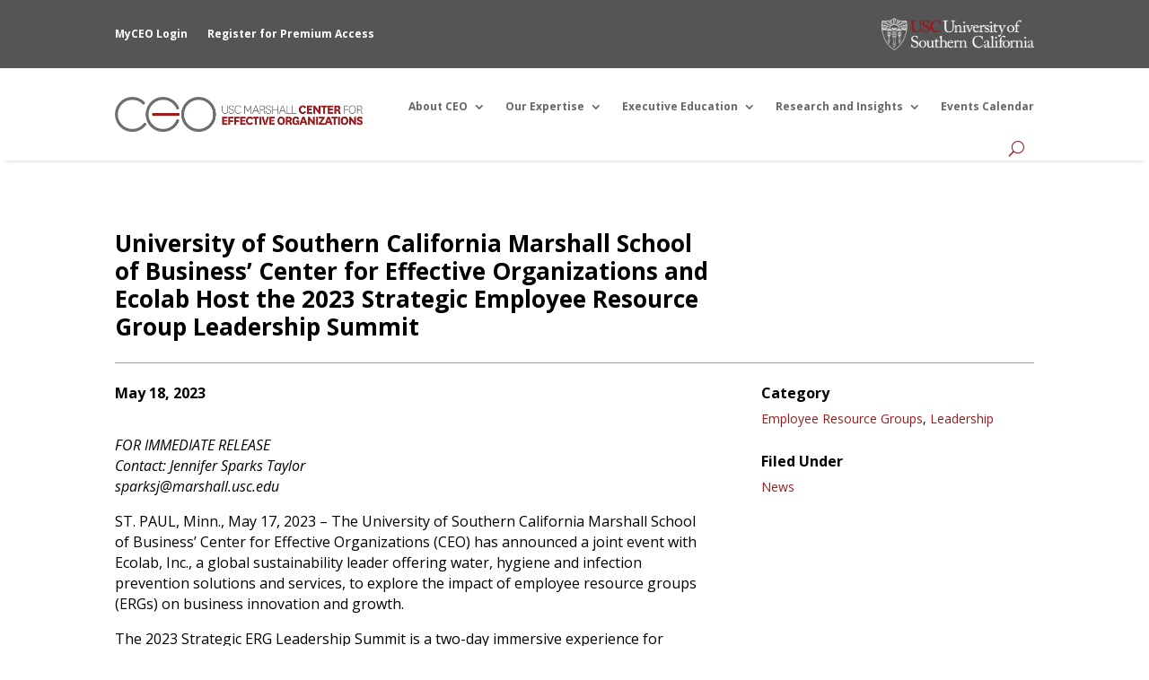

--- FILE ---
content_type: text/html; charset=UTF-8
request_url: https://ceo.usc.edu/2023/05/18/university-of-southern-california-marshall-school-of-business-center-for-effective-organizations-and-ecolab-host-the-2023-strategic-employee-resource-group-leadership-summit/
body_size: 23434
content:
<!DOCTYPE html>
<html lang="en-US">
<head>
	<meta charset="UTF-8" />
<meta http-equiv="X-UA-Compatible" content="IE=edge">
	<link rel="pingback" href="https://ceo.usc.edu/xmlrpc.php" />

	<script type="text/javascript">
		document.documentElement.className = 'js';
	</script>
	
	<script>var et_site_url='https://ceo.usc.edu';var et_post_id='75209';function et_core_page_resource_fallback(a,b){"undefined"===typeof b&&(b=a.sheet.cssRules&&0===a.sheet.cssRules.length);b&&(a.onerror=null,a.onload=null,a.href?a.href=et_site_url+"/?et_core_page_resource="+a.id+et_post_id:a.src&&(a.src=et_site_url+"/?et_core_page_resource="+a.id+et_post_id))}
</script><script id="diviarea-loader">window.DiviPopupData=window.DiviAreaConfig={"zIndex":1000000,"animateSpeed":400,"triggerClassPrefix":"show-popup-","idAttrib":"data-popup","modalIndicatorClass":"is-modal","blockingIndicatorClass":"is-blocking","defaultShowCloseButton":true,"withCloseClass":"with-close","noCloseClass":"no-close","triggerCloseClass":"close","singletonClass":"single","darkModeClass":"dark","noShadowClass":"no-shadow","altCloseClass":"close-alt","popupSelector":".et_pb_section.popup","initializeOnEvent":"et_pb_after_init_modules","popupWrapperClass":"area-outer-wrap","fullHeightClass":"full-height","openPopupClass":"da-overlay-visible","overlayClass":"da-overlay","exitIndicatorClass":"on-exit","hoverTriggerClass":"on-hover","clickTriggerClass":"on-click","onExitDelay":2000,"notMobileClass":"not-mobile","notTabletClass":"not-tablet","notDesktopClass":"not-desktop","baseContext":"body","activePopupClass":"is-open","closeButtonClass":"da-close","withLoaderClass":"with-loader","debug":false,"ajaxUrl":"https:\/\/ceo.usc.edu\/wp-admin\/admin-ajax.php","sys":[]};var divimode_loader=function(){"use strict";!function(t){t.DiviArea=t.DiviPopup={loaded:!1};var n=t.DiviArea,i=n.Hooks={},o={};function r(t,n,i){var r,e,c;if("string"==typeof t)if(o[t]){if(n)if((r=o[t])&&i)for(c=r.length;c--;)(e=r[c]).callback===n&&e.context===i&&(r[c]=!1);else for(c=r.length;c--;)r[c].callback===n&&(r[c]=!1)}else o[t]=[]}function e(t,n,i,r){if("string"==typeof t){var e={callback:n,priority:i,context:r},c=o[t];c?(c.push(e),c=function(t){var n,i,o,r,e=t.length;for(r=1;r<e;r++)for(n=t[r],i=r;i>0;i--)(o=t[i-1]).priority>n.priority&&(t[i]=o,t[i-1]=n);return t}(c)):c=[e],o[t]=c}}function c(t,n,i){"string"==typeof n&&(n=[n]);var r,e,c=[];for(r=0;r<n.length;r++)Array.prototype.push.apply(c,o[n[r]]);for(e=0;e<c.length;e++){var a=void 0;c[e]&&"function"==typeof c[e].callback&&("filter"===t?void 0!==(a=c[e].callback.apply(c[e].context,i))&&(i[0]=a):c[e].callback.apply(c[e].context,i))}if("filter"===t)return i[0]}i.silent=function(){return i},n.removeFilter=i.removeFilter=function(t,n){r(t,n)},n.removeAction=i.removeAction=function(t,n){r(t,n)},n.applyFilters=i.applyFilters=function(t){for(var n=[],i=arguments.length-1;i-- >0;)n[i]=arguments[i+1];return c("filter",t,n)},n.doAction=i.doAction=function(t){for(var n=[],i=arguments.length-1;i-- >0;)n[i]=arguments[i+1];c("action",t,n)},n.addFilter=i.addFilter=function(n,i,o,r){e(n,i,parseInt(o||10,10),r||t)},n.addAction=i.addAction=function(n,i,o,r){e(n,i,parseInt(o||10,10),r||t)},n.addActionOnce=i.addActionOnce=function(n,i,o,c){e(n,i,parseInt(o||10,10),c||t),e(n,(function(){r(n,i)}),1+parseInt(o||10,10),c||t)}}(window);return{}}();
</script><meta name='robots' content='index, follow, max-image-preview:large, max-snippet:-1, max-video-preview:-1' />
<script>window._wca = window._wca || [];</script>

	<!-- This site is optimized with the Yoast SEO plugin v26.7 - https://yoast.com/wordpress/plugins/seo/ -->
	<title>University of Southern California Marshall School of Business’ Center for Effective Organizations and Ecolab Host the 2023 Strategic Employee Resource Group Leadership Summit - USC Center for Effective Organizations</title>
<link data-rocket-prefetch href="https://snap.licdn.com" rel="dns-prefetch">
<link data-rocket-prefetch href="https://www.googletagmanager.com" rel="dns-prefetch">
<link data-rocket-prefetch href="https://fonts.googleapis.com" rel="dns-prefetch">
<link data-rocket-prefetch href="https://c0.wp.com" rel="dns-prefetch">
<link data-rocket-prefetch href="https://stats.wp.com" rel="dns-prefetch">
<link data-rocket-prefetch href="https://i0.wp.com" rel="dns-prefetch">
<link data-rocket-preload as="style" href="https://fonts.googleapis.com/css?family=Open%20Sans%3A300%2C300italic%2Cregular%2Citalic%2C600%2C600italic%2C700%2C700italic%2C800%2C800italic&#038;subset=latin%2Clatin-ext&#038;display=swap" rel="preload">
<link href="https://fonts.googleapis.com/css?family=Open%20Sans%3A300%2C300italic%2Cregular%2Citalic%2C600%2C600italic%2C700%2C700italic%2C800%2C800italic&#038;subset=latin%2Clatin-ext&#038;display=swap" media="print" onload="this.media=&#039;all&#039;" rel="stylesheet">
<noscript data-wpr-hosted-gf-parameters=""><link rel="stylesheet" href="https://fonts.googleapis.com/css?family=Open%20Sans%3A300%2C300italic%2Cregular%2Citalic%2C600%2C600italic%2C700%2C700italic%2C800%2C800italic&#038;subset=latin%2Clatin-ext&#038;display=swap"></noscript><link rel="preload" data-rocket-preload as="image" href="https://i0.wp.com/ceo.usc.edu/wp-content/uploads/2023/05/Picture1.png?resize=196%2C192&#038;ssl=1" fetchpriority="high">
	<link rel="canonical" href="https://ceo.usc.edu/2023/05/18/university-of-southern-california-marshall-school-of-business-center-for-effective-organizations-and-ecolab-host-the-2023-strategic-employee-resource-group-leadership-summit/" />
	<meta property="og:locale" content="en_US" />
	<meta property="og:type" content="article" />
	<meta property="og:title" content="University of Southern California Marshall School of Business’ Center for Effective Organizations and Ecolab Host the 2023 Strategic Employee Resource Group Leadership Summit - USC Center for Effective Organizations" />
	<meta property="og:description" content="The University of Southern California Marshall School of Business’ Center for Effective Organizations (CEO) has announced a joint event with Ecolab, Inc., a global sustainability leader offering water, hygiene and infection prevention solutions and services, to explore the impact of employee resource groups (ERGs) on business innovation and growth." />
	<meta property="og:site_name" content="USC Center for Effective Organizations" />
	<meta property="article:published_time" content="2023-05-18T19:39:38+00:00" />
	<meta property="article:modified_time" content="2023-05-18T19:46:54+00:00" />
	<meta property="og:image" content="https://i0.wp.com/ceo.usc.edu/wp-content/uploads/2023/04/2023-USC-CEO-Strategic-ERG-Leadership-Summit-.png?fit=1200%2C678&ssl=1" />
	<meta property="og:image:width" content="1200" />
	<meta property="og:image:height" content="678" />
	<meta property="og:image:type" content="image/png" />
	<meta name="author" content="Aaron Griffith" />
	<meta name="twitter:card" content="summary_large_image" />
	<meta name="twitter:creator" content="@CEOusc" />
	<meta name="twitter:site" content="@CEOusc" />
	<meta name="twitter:label1" content="Written by" />
	<meta name="twitter:data1" content="Aaron Griffith" />
	<meta name="twitter:label2" content="Est. reading time" />
	<meta name="twitter:data2" content="3 minutes" />
	<script type="application/ld+json" class="yoast-schema-graph">{"@context":"https://schema.org","@graph":[{"@type":"Article","@id":"https://ceo.usc.edu/2023/05/18/university-of-southern-california-marshall-school-of-business-center-for-effective-organizations-and-ecolab-host-the-2023-strategic-employee-resource-group-leadership-summit/#article","isPartOf":{"@id":"https://ceo.usc.edu/2023/05/18/university-of-southern-california-marshall-school-of-business-center-for-effective-organizations-and-ecolab-host-the-2023-strategic-employee-resource-group-leadership-summit/"},"author":{"name":"Aaron Griffith","@id":"https://ceo.usc.edu/#/schema/person/c51e596214754d0803ac5102554a6885"},"headline":"University of Southern California Marshall School of Business’ Center for Effective Organizations and Ecolab Host the 2023 Strategic Employee Resource Group Leadership Summit","datePublished":"2023-05-18T19:39:38+00:00","dateModified":"2023-05-18T19:46:54+00:00","mainEntityOfPage":{"@id":"https://ceo.usc.edu/2023/05/18/university-of-southern-california-marshall-school-of-business-center-for-effective-organizations-and-ecolab-host-the-2023-strategic-employee-resource-group-leadership-summit/"},"wordCount":620,"commentCount":0,"publisher":{"@id":"https://ceo.usc.edu/#organization"},"image":{"@id":"https://ceo.usc.edu/2023/05/18/university-of-southern-california-marshall-school-of-business-center-for-effective-organizations-and-ecolab-host-the-2023-strategic-employee-resource-group-leadership-summit/#primaryimage"},"thumbnailUrl":"https://i0.wp.com/ceo.usc.edu/wp-content/uploads/2023/04/2023-USC-CEO-Strategic-ERG-Leadership-Summit-.png?fit=1200%2C678&ssl=1","articleSection":["Employee Resource Groups","Leadership"],"inLanguage":"en-US","potentialAction":[{"@type":"CommentAction","name":"Comment","target":["https://ceo.usc.edu/2023/05/18/university-of-southern-california-marshall-school-of-business-center-for-effective-organizations-and-ecolab-host-the-2023-strategic-employee-resource-group-leadership-summit/#respond"]}]},{"@type":"WebPage","@id":"https://ceo.usc.edu/2023/05/18/university-of-southern-california-marshall-school-of-business-center-for-effective-organizations-and-ecolab-host-the-2023-strategic-employee-resource-group-leadership-summit/","url":"https://ceo.usc.edu/2023/05/18/university-of-southern-california-marshall-school-of-business-center-for-effective-organizations-and-ecolab-host-the-2023-strategic-employee-resource-group-leadership-summit/","name":"University of Southern California Marshall School of Business’ Center for Effective Organizations and Ecolab Host the 2023 Strategic Employee Resource Group Leadership Summit - USC Center for Effective Organizations","isPartOf":{"@id":"https://ceo.usc.edu/#website"},"primaryImageOfPage":{"@id":"https://ceo.usc.edu/2023/05/18/university-of-southern-california-marshall-school-of-business-center-for-effective-organizations-and-ecolab-host-the-2023-strategic-employee-resource-group-leadership-summit/#primaryimage"},"image":{"@id":"https://ceo.usc.edu/2023/05/18/university-of-southern-california-marshall-school-of-business-center-for-effective-organizations-and-ecolab-host-the-2023-strategic-employee-resource-group-leadership-summit/#primaryimage"},"thumbnailUrl":"https://i0.wp.com/ceo.usc.edu/wp-content/uploads/2023/04/2023-USC-CEO-Strategic-ERG-Leadership-Summit-.png?fit=1200%2C678&ssl=1","datePublished":"2023-05-18T19:39:38+00:00","dateModified":"2023-05-18T19:46:54+00:00","breadcrumb":{"@id":"https://ceo.usc.edu/2023/05/18/university-of-southern-california-marshall-school-of-business-center-for-effective-organizations-and-ecolab-host-the-2023-strategic-employee-resource-group-leadership-summit/#breadcrumb"},"inLanguage":"en-US","potentialAction":[{"@type":"ReadAction","target":["https://ceo.usc.edu/2023/05/18/university-of-southern-california-marshall-school-of-business-center-for-effective-organizations-and-ecolab-host-the-2023-strategic-employee-resource-group-leadership-summit/"]}]},{"@type":"ImageObject","inLanguage":"en-US","@id":"https://ceo.usc.edu/2023/05/18/university-of-southern-california-marshall-school-of-business-center-for-effective-organizations-and-ecolab-host-the-2023-strategic-employee-resource-group-leadership-summit/#primaryimage","url":"https://i0.wp.com/ceo.usc.edu/wp-content/uploads/2023/04/2023-USC-CEO-Strategic-ERG-Leadership-Summit-.png?fit=1200%2C678&ssl=1","contentUrl":"https://i0.wp.com/ceo.usc.edu/wp-content/uploads/2023/04/2023-USC-CEO-Strategic-ERG-Leadership-Summit-.png?fit=1200%2C678&ssl=1","width":1200,"height":678},{"@type":"BreadcrumbList","@id":"https://ceo.usc.edu/2023/05/18/university-of-southern-california-marshall-school-of-business-center-for-effective-organizations-and-ecolab-host-the-2023-strategic-employee-resource-group-leadership-summit/#breadcrumb","itemListElement":[{"@type":"ListItem","position":1,"name":"Home","item":"https://ceo.usc.edu/"},{"@type":"ListItem","position":2,"name":"Research and Insights Archive","item":"https://ceo.usc.edu/archive/"},{"@type":"ListItem","position":3,"name":"University of Southern California Marshall School of Business’ Center for Effective Organizations and Ecolab Host the 2023 Strategic Employee Resource Group Leadership Summit"}]},{"@type":"WebSite","@id":"https://ceo.usc.edu/#website","url":"https://ceo.usc.edu/","name":"USC Center for Effective Organizations","description":"Turning Complex Challenges into Competitive Advantages","publisher":{"@id":"https://ceo.usc.edu/#organization"},"potentialAction":[{"@type":"SearchAction","target":{"@type":"EntryPoint","urlTemplate":"https://ceo.usc.edu/?s={search_term_string}"},"query-input":{"@type":"PropertyValueSpecification","valueRequired":true,"valueName":"search_term_string"}}],"inLanguage":"en-US"},{"@type":"Organization","@id":"https://ceo.usc.edu/#organization","name":"USC Center for Effective Organizations","url":"https://ceo.usc.edu/","logo":{"@type":"ImageObject","inLanguage":"en-US","@id":"https://ceo.usc.edu/#/schema/logo/image/","url":"https://i0.wp.com/ceo.usc.edu/wp-content/uploads/2023/04/CEO-Square-Logo.jpg?fit=500%2C500&ssl=1","contentUrl":"https://i0.wp.com/ceo.usc.edu/wp-content/uploads/2023/04/CEO-Square-Logo.jpg?fit=500%2C500&ssl=1","width":500,"height":500,"caption":"USC Center for Effective Organizations"},"image":{"@id":"https://ceo.usc.edu/#/schema/logo/image/"},"sameAs":["https://x.com/CEOusc","https://www.linkedin.com/company/ceousc","https://www.youtube.com/channel/UCZ4JJQmwWLBPJkt5hv3iKtw"]},{"@type":"Person","@id":"https://ceo.usc.edu/#/schema/person/c51e596214754d0803ac5102554a6885","name":"Aaron Griffith","image":{"@type":"ImageObject","inLanguage":"en-US","@id":"https://ceo.usc.edu/#/schema/person/image/","url":"https://secure.gravatar.com/avatar/5db81699e3d3490f29a94ea32f201668e2a6e0eef3202faa0460e0ec75cf619c?s=96&d=mm&r=g","contentUrl":"https://secure.gravatar.com/avatar/5db81699e3d3490f29a94ea32f201668e2a6e0eef3202faa0460e0ec75cf619c?s=96&d=mm&r=g","caption":"Aaron Griffith"},"url":"https://ceo.usc.edu/author/aarongrimarshall-usc-edu/"}]}</script>
	<!-- / Yoast SEO plugin. -->


<link rel='dns-prefetch' href='//stats.wp.com' />
<link rel='dns-prefetch' href='//www.googletagmanager.com' />
<link rel='dns-prefetch' href='//fonts.googleapis.com' />
<link href='https://fonts.gstatic.com' crossorigin rel='preconnect' />
<link rel='preconnect' href='//i0.wp.com' />
<link rel='preconnect' href='//c0.wp.com' />
<link rel="alternate" type="application/rss+xml" title="USC Center for Effective Organizations &raquo; Feed" href="https://ceo.usc.edu/feed/" />
<link rel="alternate" type="application/rss+xml" title="USC Center for Effective Organizations &raquo; Comments Feed" href="https://ceo.usc.edu/comments/feed/" />
<link rel="alternate" type="text/calendar" title="USC Center for Effective Organizations &raquo; iCal Feed" href="https://ceo.usc.edu/events/?ical=1" />
<link rel="alternate" type="application/rss+xml" title="USC Center for Effective Organizations &raquo; University of Southern California Marshall School of Business’ Center for Effective Organizations and Ecolab Host the 2023 Strategic Employee Resource Group Leadership Summit Comments Feed" href="https://ceo.usc.edu/2023/05/18/university-of-southern-california-marshall-school-of-business-center-for-effective-organizations-and-ecolab-host-the-2023-strategic-employee-resource-group-leadership-summit/feed/" />
<link rel="alternate" title="oEmbed (JSON)" type="application/json+oembed" href="https://ceo.usc.edu/wp-json/oembed/1.0/embed?url=https%3A%2F%2Fceo.usc.edu%2F2023%2F05%2F18%2Funiversity-of-southern-california-marshall-school-of-business-center-for-effective-organizations-and-ecolab-host-the-2023-strategic-employee-resource-group-leadership-summit%2F" />
<link rel="alternate" title="oEmbed (XML)" type="text/xml+oembed" href="https://ceo.usc.edu/wp-json/oembed/1.0/embed?url=https%3A%2F%2Fceo.usc.edu%2F2023%2F05%2F18%2Funiversity-of-southern-california-marshall-school-of-business-center-for-effective-organizations-and-ecolab-host-the-2023-strategic-employee-resource-group-leadership-summit%2F&#038;format=xml" />
<meta content="Divi v.4.9.11" name="generator"/><style id='wp-img-auto-sizes-contain-inline-css' type='text/css'>
img:is([sizes=auto i],[sizes^="auto," i]){contain-intrinsic-size:3000px 1500px}
/*# sourceURL=wp-img-auto-sizes-contain-inline-css */
</style>
<link rel='stylesheet' id='wc-blocks-integration-css' href='https://ceo.usc.edu/wp-content/plugins/woocommerce-subscriptions/vendor/woocommerce/subscriptions-core/build/index.css?ver=4.0.1' type='text/css' media='all' />
<style id='wp-emoji-styles-inline-css' type='text/css'>

	img.wp-smiley, img.emoji {
		display: inline !important;
		border: none !important;
		box-shadow: none !important;
		height: 1em !important;
		width: 1em !important;
		margin: 0 0.07em !important;
		vertical-align: -0.1em !important;
		background: none !important;
		padding: 0 !important;
	}
/*# sourceURL=wp-emoji-styles-inline-css */
</style>
<link rel='stylesheet' id='wp-block-library-css' href='https://c0.wp.com/c/6.9/wp-includes/css/dist/block-library/style.min.css' type='text/css' media='all' />
<style id='global-styles-inline-css' type='text/css'>
:root{--wp--preset--aspect-ratio--square: 1;--wp--preset--aspect-ratio--4-3: 4/3;--wp--preset--aspect-ratio--3-4: 3/4;--wp--preset--aspect-ratio--3-2: 3/2;--wp--preset--aspect-ratio--2-3: 2/3;--wp--preset--aspect-ratio--16-9: 16/9;--wp--preset--aspect-ratio--9-16: 9/16;--wp--preset--color--black: #000000;--wp--preset--color--cyan-bluish-gray: #abb8c3;--wp--preset--color--white: #ffffff;--wp--preset--color--pale-pink: #f78da7;--wp--preset--color--vivid-red: #cf2e2e;--wp--preset--color--luminous-vivid-orange: #ff6900;--wp--preset--color--luminous-vivid-amber: #fcb900;--wp--preset--color--light-green-cyan: #7bdcb5;--wp--preset--color--vivid-green-cyan: #00d084;--wp--preset--color--pale-cyan-blue: #8ed1fc;--wp--preset--color--vivid-cyan-blue: #0693e3;--wp--preset--color--vivid-purple: #9b51e0;--wp--preset--gradient--vivid-cyan-blue-to-vivid-purple: linear-gradient(135deg,rgb(6,147,227) 0%,rgb(155,81,224) 100%);--wp--preset--gradient--light-green-cyan-to-vivid-green-cyan: linear-gradient(135deg,rgb(122,220,180) 0%,rgb(0,208,130) 100%);--wp--preset--gradient--luminous-vivid-amber-to-luminous-vivid-orange: linear-gradient(135deg,rgb(252,185,0) 0%,rgb(255,105,0) 100%);--wp--preset--gradient--luminous-vivid-orange-to-vivid-red: linear-gradient(135deg,rgb(255,105,0) 0%,rgb(207,46,46) 100%);--wp--preset--gradient--very-light-gray-to-cyan-bluish-gray: linear-gradient(135deg,rgb(238,238,238) 0%,rgb(169,184,195) 100%);--wp--preset--gradient--cool-to-warm-spectrum: linear-gradient(135deg,rgb(74,234,220) 0%,rgb(151,120,209) 20%,rgb(207,42,186) 40%,rgb(238,44,130) 60%,rgb(251,105,98) 80%,rgb(254,248,76) 100%);--wp--preset--gradient--blush-light-purple: linear-gradient(135deg,rgb(255,206,236) 0%,rgb(152,150,240) 100%);--wp--preset--gradient--blush-bordeaux: linear-gradient(135deg,rgb(254,205,165) 0%,rgb(254,45,45) 50%,rgb(107,0,62) 100%);--wp--preset--gradient--luminous-dusk: linear-gradient(135deg,rgb(255,203,112) 0%,rgb(199,81,192) 50%,rgb(65,88,208) 100%);--wp--preset--gradient--pale-ocean: linear-gradient(135deg,rgb(255,245,203) 0%,rgb(182,227,212) 50%,rgb(51,167,181) 100%);--wp--preset--gradient--electric-grass: linear-gradient(135deg,rgb(202,248,128) 0%,rgb(113,206,126) 100%);--wp--preset--gradient--midnight: linear-gradient(135deg,rgb(2,3,129) 0%,rgb(40,116,252) 100%);--wp--preset--font-size--small: 13px;--wp--preset--font-size--medium: 20px;--wp--preset--font-size--large: 36px;--wp--preset--font-size--x-large: 42px;--wp--preset--spacing--20: 0.44rem;--wp--preset--spacing--30: 0.67rem;--wp--preset--spacing--40: 1rem;--wp--preset--spacing--50: 1.5rem;--wp--preset--spacing--60: 2.25rem;--wp--preset--spacing--70: 3.38rem;--wp--preset--spacing--80: 5.06rem;--wp--preset--shadow--natural: 6px 6px 9px rgba(0, 0, 0, 0.2);--wp--preset--shadow--deep: 12px 12px 50px rgba(0, 0, 0, 0.4);--wp--preset--shadow--sharp: 6px 6px 0px rgba(0, 0, 0, 0.2);--wp--preset--shadow--outlined: 6px 6px 0px -3px rgb(255, 255, 255), 6px 6px rgb(0, 0, 0);--wp--preset--shadow--crisp: 6px 6px 0px rgb(0, 0, 0);}:where(.is-layout-flex){gap: 0.5em;}:where(.is-layout-grid){gap: 0.5em;}body .is-layout-flex{display: flex;}.is-layout-flex{flex-wrap: wrap;align-items: center;}.is-layout-flex > :is(*, div){margin: 0;}body .is-layout-grid{display: grid;}.is-layout-grid > :is(*, div){margin: 0;}:where(.wp-block-columns.is-layout-flex){gap: 2em;}:where(.wp-block-columns.is-layout-grid){gap: 2em;}:where(.wp-block-post-template.is-layout-flex){gap: 1.25em;}:where(.wp-block-post-template.is-layout-grid){gap: 1.25em;}.has-black-color{color: var(--wp--preset--color--black) !important;}.has-cyan-bluish-gray-color{color: var(--wp--preset--color--cyan-bluish-gray) !important;}.has-white-color{color: var(--wp--preset--color--white) !important;}.has-pale-pink-color{color: var(--wp--preset--color--pale-pink) !important;}.has-vivid-red-color{color: var(--wp--preset--color--vivid-red) !important;}.has-luminous-vivid-orange-color{color: var(--wp--preset--color--luminous-vivid-orange) !important;}.has-luminous-vivid-amber-color{color: var(--wp--preset--color--luminous-vivid-amber) !important;}.has-light-green-cyan-color{color: var(--wp--preset--color--light-green-cyan) !important;}.has-vivid-green-cyan-color{color: var(--wp--preset--color--vivid-green-cyan) !important;}.has-pale-cyan-blue-color{color: var(--wp--preset--color--pale-cyan-blue) !important;}.has-vivid-cyan-blue-color{color: var(--wp--preset--color--vivid-cyan-blue) !important;}.has-vivid-purple-color{color: var(--wp--preset--color--vivid-purple) !important;}.has-black-background-color{background-color: var(--wp--preset--color--black) !important;}.has-cyan-bluish-gray-background-color{background-color: var(--wp--preset--color--cyan-bluish-gray) !important;}.has-white-background-color{background-color: var(--wp--preset--color--white) !important;}.has-pale-pink-background-color{background-color: var(--wp--preset--color--pale-pink) !important;}.has-vivid-red-background-color{background-color: var(--wp--preset--color--vivid-red) !important;}.has-luminous-vivid-orange-background-color{background-color: var(--wp--preset--color--luminous-vivid-orange) !important;}.has-luminous-vivid-amber-background-color{background-color: var(--wp--preset--color--luminous-vivid-amber) !important;}.has-light-green-cyan-background-color{background-color: var(--wp--preset--color--light-green-cyan) !important;}.has-vivid-green-cyan-background-color{background-color: var(--wp--preset--color--vivid-green-cyan) !important;}.has-pale-cyan-blue-background-color{background-color: var(--wp--preset--color--pale-cyan-blue) !important;}.has-vivid-cyan-blue-background-color{background-color: var(--wp--preset--color--vivid-cyan-blue) !important;}.has-vivid-purple-background-color{background-color: var(--wp--preset--color--vivid-purple) !important;}.has-black-border-color{border-color: var(--wp--preset--color--black) !important;}.has-cyan-bluish-gray-border-color{border-color: var(--wp--preset--color--cyan-bluish-gray) !important;}.has-white-border-color{border-color: var(--wp--preset--color--white) !important;}.has-pale-pink-border-color{border-color: var(--wp--preset--color--pale-pink) !important;}.has-vivid-red-border-color{border-color: var(--wp--preset--color--vivid-red) !important;}.has-luminous-vivid-orange-border-color{border-color: var(--wp--preset--color--luminous-vivid-orange) !important;}.has-luminous-vivid-amber-border-color{border-color: var(--wp--preset--color--luminous-vivid-amber) !important;}.has-light-green-cyan-border-color{border-color: var(--wp--preset--color--light-green-cyan) !important;}.has-vivid-green-cyan-border-color{border-color: var(--wp--preset--color--vivid-green-cyan) !important;}.has-pale-cyan-blue-border-color{border-color: var(--wp--preset--color--pale-cyan-blue) !important;}.has-vivid-cyan-blue-border-color{border-color: var(--wp--preset--color--vivid-cyan-blue) !important;}.has-vivid-purple-border-color{border-color: var(--wp--preset--color--vivid-purple) !important;}.has-vivid-cyan-blue-to-vivid-purple-gradient-background{background: var(--wp--preset--gradient--vivid-cyan-blue-to-vivid-purple) !important;}.has-light-green-cyan-to-vivid-green-cyan-gradient-background{background: var(--wp--preset--gradient--light-green-cyan-to-vivid-green-cyan) !important;}.has-luminous-vivid-amber-to-luminous-vivid-orange-gradient-background{background: var(--wp--preset--gradient--luminous-vivid-amber-to-luminous-vivid-orange) !important;}.has-luminous-vivid-orange-to-vivid-red-gradient-background{background: var(--wp--preset--gradient--luminous-vivid-orange-to-vivid-red) !important;}.has-very-light-gray-to-cyan-bluish-gray-gradient-background{background: var(--wp--preset--gradient--very-light-gray-to-cyan-bluish-gray) !important;}.has-cool-to-warm-spectrum-gradient-background{background: var(--wp--preset--gradient--cool-to-warm-spectrum) !important;}.has-blush-light-purple-gradient-background{background: var(--wp--preset--gradient--blush-light-purple) !important;}.has-blush-bordeaux-gradient-background{background: var(--wp--preset--gradient--blush-bordeaux) !important;}.has-luminous-dusk-gradient-background{background: var(--wp--preset--gradient--luminous-dusk) !important;}.has-pale-ocean-gradient-background{background: var(--wp--preset--gradient--pale-ocean) !important;}.has-electric-grass-gradient-background{background: var(--wp--preset--gradient--electric-grass) !important;}.has-midnight-gradient-background{background: var(--wp--preset--gradient--midnight) !important;}.has-small-font-size{font-size: var(--wp--preset--font-size--small) !important;}.has-medium-font-size{font-size: var(--wp--preset--font-size--medium) !important;}.has-large-font-size{font-size: var(--wp--preset--font-size--large) !important;}.has-x-large-font-size{font-size: var(--wp--preset--font-size--x-large) !important;}
/*# sourceURL=global-styles-inline-css */
</style>

<style id='classic-theme-styles-inline-css' type='text/css'>
/*! This file is auto-generated */
.wp-block-button__link{color:#fff;background-color:#32373c;border-radius:9999px;box-shadow:none;text-decoration:none;padding:calc(.667em + 2px) calc(1.333em + 2px);font-size:1.125em}.wp-block-file__button{background:#32373c;color:#fff;text-decoration:none}
/*# sourceURL=/wp-includes/css/classic-themes.min.css */
</style>
<link rel='stylesheet' id='me-spr-block-styles-css' href='https://ceo.usc.edu/wp-content/plugins/simple-post-redirect//css/block-styles.min.css?ver=6.9' type='text/css' media='all' />
<link rel='stylesheet' id='swipe-style-css' href='https://ceo.usc.edu/wp-content/plugins/dg-divi-carousel//styles/swiper.min.css?ver=6.9' type='text/css' media='all' />
<link rel='stylesheet' id='woocommerce-layout-css' href='https://c0.wp.com/p/woocommerce/10.4.3/assets/css/woocommerce-layout.css' type='text/css' media='all' />
<style id='woocommerce-layout-inline-css' type='text/css'>

	.infinite-scroll .woocommerce-pagination {
		display: none;
	}
/*# sourceURL=woocommerce-layout-inline-css */
</style>
<link rel='stylesheet' id='woocommerce-smallscreen-css' href='https://c0.wp.com/p/woocommerce/10.4.3/assets/css/woocommerce-smallscreen.css' type='text/css' media='only screen and (max-width: 768px)' />
<link rel='stylesheet' id='woocommerce-general-css' href='https://c0.wp.com/p/woocommerce/10.4.3/assets/css/woocommerce.css' type='text/css' media='all' />
<style id='woocommerce-inline-inline-css' type='text/css'>
.woocommerce form .form-row .required { visibility: visible; }
/*# sourceURL=woocommerce-inline-inline-css */
</style>
<link rel='stylesheet' id='ppress-frontend-css' href='https://ceo.usc.edu/wp-content/plugins/wp-user-avatar/assets/css/frontend.min.css?ver=4.16.8' type='text/css' media='all' />
<link rel='stylesheet' id='ppress-flatpickr-css' href='https://ceo.usc.edu/wp-content/plugins/wp-user-avatar/assets/flatpickr/flatpickr.min.css?ver=4.16.8' type='text/css' media='all' />
<link rel='stylesheet' id='ppress-select2-css' href='https://ceo.usc.edu/wp-content/plugins/wp-user-avatar/assets/select2/select2.min.css?ver=6.9' type='text/css' media='all' />
<link rel='stylesheet' id='hide-admin-bar-based-on-user-roles-css' href='https://ceo.usc.edu/wp-content/plugins/hide-admin-bar-based-on-user-roles/public/css/hide-admin-bar-based-on-user-roles-public.css?ver=7.0.2' type='text/css' media='all' />
<link rel='stylesheet' id='css-divi-area-css' href='https://ceo.usc.edu/wp-content/plugins/popups-for-divi/styles/front.min.css?ver=3.2.3' type='text/css' media='all' />
<style id='css-divi-area-inline-css' type='text/css'>
.et_pb_section.popup{display:none}
/*# sourceURL=css-divi-area-inline-css */
</style>
<link rel='stylesheet' id='css-divi-area-popuphidden-css' href='https://ceo.usc.edu/wp-content/plugins/popups-for-divi/styles/front-popuphidden.min.css?ver=3.2.3' type='text/css' media='all' />
<link rel='stylesheet' id='search-filter-plugin-styles-css' href='https://ceo.usc.edu/wp-content/plugins/search-filter-pro/public/assets/css/search-filter.min.css?ver=2.5.0' type='text/css' media='all' />
<link rel='stylesheet' id='wc-memberships-frontend-css' href='https://ceo.usc.edu/wp-content/plugins/woocommerce-memberships/assets/css/frontend/wc-memberships-frontend.min.css?ver=1.22.9' type='text/css' media='all' />
<link rel='stylesheet' id='divi-style-css' href='https://ceo.usc.edu/wp-content/themes/Divi/style.css?ver=4.9.11' type='text/css' media='all' />
<link rel='stylesheet' id='divi-carousel-styles-css' href='https://ceo.usc.edu/wp-content/plugins/dg-divi-carousel/styles/style.min.css?ver=1.0.0' type='text/css' media='all' />
<link rel='stylesheet' id='divi-ajax-filter-styles-css' href='https://ceo.usc.edu/wp-content/plugins/divi-machine/includes/modules/divi-ajax-filter/divi/divi-4/styles/style.min.css?ver=6.3.15' type='text/css' media='all' />
<link rel='stylesheet' id='divi-machine-styles-css' href='https://ceo.usc.edu/wp-content/plugins/divi-machine/styles/style.min.css?ver=6.3.15' type='text/css' media='all' />

<link rel='stylesheet' id='dmach-carousel-css-css' href='https://ceo.usc.edu/wp-content/plugins/divi-machine/css/carousel.min.css?ver=6.3.15' type='text/css' media='all' />
<script type="text/javascript" src="https://c0.wp.com/c/6.9/wp-includes/js/jquery/jquery.min.js" id="jquery-core-js" data-rocket-defer defer></script>
<script data-minify="1" type="text/javascript" src="https://ceo.usc.edu/wp-content/cache/min/1/c/6.9/wp-includes/js/jquery/jquery-migrate.min.js?ver=1767978943" id="jquery-migrate-js" data-rocket-defer defer></script>
<script data-minify="1" type="text/javascript" src="https://ceo.usc.edu/wp-content/cache/min/1/p/woocommerce/10.4.3/assets/js/jquery-blockui/jquery.blockUI.min.js?ver=1767978943" id="wc-jquery-blockui-js" defer="defer" data-wp-strategy="defer"></script>
<script type="text/javascript" id="wc-add-to-cart-js-extra">
/* <![CDATA[ */
var wc_add_to_cart_params = {"ajax_url":"/wp-admin/admin-ajax.php","wc_ajax_url":"/?wc-ajax=%%endpoint%%","i18n_view_cart":"View cart","cart_url":"https://ceo.usc.edu/cart/","is_cart":"","cart_redirect_after_add":"no"};
//# sourceURL=wc-add-to-cart-js-extra
/* ]]> */
</script>
<script data-minify="1" type="text/javascript" src="https://ceo.usc.edu/wp-content/cache/min/1/p/woocommerce/10.4.3/assets/js/frontend/add-to-cart.min.js?ver=1767978943" id="wc-add-to-cart-js" defer="defer" data-wp-strategy="defer"></script>
<script data-minify="1" type="text/javascript" src="https://ceo.usc.edu/wp-content/cache/min/1/p/woocommerce/10.4.3/assets/js/js-cookie/js.cookie.min.js?ver=1767978943" id="wc-js-cookie-js" defer="defer" data-wp-strategy="defer"></script>
<script type="text/javascript" id="woocommerce-js-extra">
/* <![CDATA[ */
var woocommerce_params = {"ajax_url":"/wp-admin/admin-ajax.php","wc_ajax_url":"/?wc-ajax=%%endpoint%%","i18n_password_show":"Show password","i18n_password_hide":"Hide password"};
//# sourceURL=woocommerce-js-extra
/* ]]> */
</script>
<script data-minify="1" type="text/javascript" src="https://ceo.usc.edu/wp-content/cache/min/1/p/woocommerce/10.4.3/assets/js/frontend/woocommerce.min.js?ver=1767978943" id="woocommerce-js" defer="defer" data-wp-strategy="defer"></script>
<script type="text/javascript" src="https://ceo.usc.edu/wp-content/plugins/wp-user-avatar/assets/flatpickr/flatpickr.min.js?ver=4.16.8" id="ppress-flatpickr-js" data-rocket-defer defer></script>
<script type="text/javascript" src="https://ceo.usc.edu/wp-content/plugins/wp-user-avatar/assets/select2/select2.min.js?ver=4.16.8" id="ppress-select2-js" data-rocket-defer defer></script>
<script data-minify="1" type="text/javascript" src="https://ceo.usc.edu/wp-content/cache/min/1/wp-content/plugins/hide-admin-bar-based-on-user-roles/public/js/hide-admin-bar-based-on-user-roles-public.js?ver=1767978943" id="hide-admin-bar-based-on-user-roles-js" data-rocket-defer defer></script>
<script type="text/javascript" src="https://ceo.usc.edu/wp-content/plugins/popups-for-divi/scripts/ie-compat.min.js?ver=3.2.3" id="dap-ie-js" data-rocket-defer defer></script>
<script type="text/javascript" id="search-filter-plugin-build-js-extra">
/* <![CDATA[ */
var SF_LDATA = {"ajax_url":"https://ceo.usc.edu/wp-admin/admin-ajax.php","home_url":"https://ceo.usc.edu/"};
//# sourceURL=search-filter-plugin-build-js-extra
/* ]]> */
</script>
<script type="text/javascript" src="https://ceo.usc.edu/wp-content/plugins/search-filter-pro/public/assets/js/search-filter-build.min.js?ver=2.5.0" id="search-filter-plugin-build-js" data-rocket-defer defer></script>
<script type="text/javascript" src="https://ceo.usc.edu/wp-content/plugins/search-filter-pro/public/assets/js/chosen.jquery.min.js?ver=2.5.0" id="search-filter-plugin-chosen-js" data-rocket-defer defer></script>
<script type="text/javascript" src="https://stats.wp.com/s-202604.js" id="woocommerce-analytics-js" defer="defer" data-wp-strategy="defer"></script>

<!-- Google tag (gtag.js) snippet added by Site Kit -->
<!-- Google Analytics snippet added by Site Kit -->
<script type="text/javascript" src="https://www.googletagmanager.com/gtag/js?id=GT-5NRB5VX" id="google_gtagjs-js" async></script>
<script type="text/javascript" id="google_gtagjs-js-after">
/* <![CDATA[ */
window.dataLayer = window.dataLayer || [];function gtag(){dataLayer.push(arguments);}
gtag("set","linker",{"domains":["ceo.usc.edu"]});
gtag("js", new Date());
gtag("set", "developer_id.dZTNiMT", true);
gtag("config", "GT-5NRB5VX");
//# sourceURL=google_gtagjs-js-after
/* ]]> */
</script>
<link rel="https://api.w.org/" href="https://ceo.usc.edu/wp-json/" /><link rel="alternate" title="JSON" type="application/json" href="https://ceo.usc.edu/wp-json/wp/v2/posts/75209" /><link rel="EditURI" type="application/rsd+xml" title="RSD" href="https://ceo.usc.edu/xmlrpc.php?rsd" />
<meta name="generator" content="WordPress 6.9" />
<meta name="generator" content="WooCommerce 10.4.3" />
<link rel='shortlink' href='https://ceo.usc.edu/?p=75209' />
 
<script>window.addEventListener('DOMContentLoaded', function() { 
jQuery(document).ready(function(i){const c=window.navigator.userAgent;function t(c){i(".et_pb_de_mach_archive_loop").each(function(t,s){var e,n,o,d=i(this).find(".dmach-grid-item"),h=(e=i(".dmach-grid-sizes"),n=c,o=void 0,i(e.attr("class").split(" ")).each(function(){this.indexOf(n)>-1&&(o=this)}),o).replace(c,""),a=1,r=1;i(d).each(function(i,c){a++});var l=Math.ceil(a/h),m=l*h;i(d).each(function(c,t){var s=(r-1)%h+1,e=Math.ceil(r*l/m);i(this).closest(".grid-posts").find(".dmach-grid-item:nth-child("+r+")").css("-ms-grid-row",""+e),i(this).closest(".grid-posts").find(".dmach-grid-item:nth-child("+r+")").css("-ms-grid-column",""+s),r++})})}/MSIE|Trident/.test(c)&&i(window).on("resize",function(){i(window).width()>=981?(col_size="col-desk-",t(col_size)):(col_size="col-mob-",t(col_size))})}); 
});</script> 
 
 
<style> 
.col-desk-1>:not(.no-results-layout){display:-ms-grid;-ms-grid-columns:1fr}.col-desk-2>:not(.no-results-layout){display:-ms-grid;-ms-grid-columns:1fr 1fr}.col-desk-3>:not(.no-results-layout){display:-ms-grid;-ms-grid-columns:1fr 1fr 1fr}.col-desk-4>:not(.no-results-layout){display:-ms-grid;-ms-grid-columns:1fr 1fr 1fr 1fr}.col-desk-5>:not(.no-results-layout){display:-ms-grid;-ms-grid-columns:1fr 1fr 1fr 1fr 1fr}.col-desk-6>:not(.no-results-layout){display:-ms-grid;-ms-grid-columns:1fr 1fr 1fr 1fr 1fr 1fr}@media(max-width:980px){body .col-mob-1>:not(.no-results-layout){display:-ms-grid;-ms-grid-columns:1fr}body .col-mob-2>:not(.no-results-layout){display:-ms-grid;-ms-grid-columns:1fr 1fr}}@media screen and (-ms-high-contrast:active),(-ms-high-contrast:none){.et_pb_gutters4 .dmach-grid-sizes>:not(.no-results-layout)>div{margin-left:8%!important;margin-right:8%!important}.et_pb_gutters3 .dmach-grid-sizes>:not(.no-results-layout)>div{margin-left:5.5%!important;margin-right:5.5%!important}.et_pb_gutters2 .dmach-grid-sizes>:not(.no-results-layout)>div{margin-left:3%!important;margin-right:3%!important}.et_pb_gutters1 .dmach-grid-sizes>:not(.no-results-layout)>div{margin-left:0!important;margin-right:0!important}} 
</style> 
 
<meta name="generator" content="Site Kit by Google 1.170.0" /><meta name="tec-api-version" content="v1"><meta name="tec-api-origin" content="https://ceo.usc.edu"><link rel="alternate" href="https://ceo.usc.edu/wp-json/tribe/events/v1/" />	<style>img#wpstats{display:none}</style>
		<meta name="viewport" content="width=device-width, initial-scale=1.0, maximum-scale=1.0, user-scalable=0" /><link rel="preload" href="https://ceo.usc.edu/wp-content/themes/Divi/core/admin/fonts/modules.ttf" as="font" crossorigin="anonymous">	<noscript><style>.woocommerce-product-gallery{ opacity: 1 !important; }</style></noscript>
	
<!-- Google Tag Manager snippet added by Site Kit -->
<script type="text/javascript">
/* <![CDATA[ */

			( function( w, d, s, l, i ) {
				w[l] = w[l] || [];
				w[l].push( {'gtm.start': new Date().getTime(), event: 'gtm.js'} );
				var f = d.getElementsByTagName( s )[0],
					j = d.createElement( s ), dl = l != 'dataLayer' ? '&l=' + l : '';
				j.async = true;
				j.src = 'https://www.googletagmanager.com/gtm.js?id=' + i + dl;
				f.parentNode.insertBefore( j, f );
			} )( window, document, 'script', 'dataLayer', 'GTM-MBQMCXKZ' );
			
/* ]]> */
</script>

<!-- End Google Tag Manager snippet added by Site Kit -->
<link rel="icon" href="https://i0.wp.com/ceo.usc.edu/wp-content/uploads/2020/01/cropped-usc-favicon.png?fit=32%2C32&#038;ssl=1" sizes="32x32" />
<link rel="icon" href="https://i0.wp.com/ceo.usc.edu/wp-content/uploads/2020/01/cropped-usc-favicon.png?fit=192%2C192&#038;ssl=1" sizes="192x192" />
<link rel="apple-touch-icon" href="https://i0.wp.com/ceo.usc.edu/wp-content/uploads/2020/01/cropped-usc-favicon.png?fit=180%2C180&#038;ssl=1" />
<meta name="msapplication-TileImage" content="https://i0.wp.com/ceo.usc.edu/wp-content/uploads/2020/01/cropped-usc-favicon.png?fit=270%2C270&#038;ssl=1" />
<link rel="stylesheet" id="et-divi-customizer-global-cached-inline-styles" href="https://ceo.usc.edu/wp-content/et-cache/global/et-divi-customizer-global-17674236041074.min.css" onerror="et_core_page_resource_fallback(this, true)" onload="et_core_page_resource_fallback(this)" /><noscript><style id="rocket-lazyload-nojs-css">.rll-youtube-player, [data-lazy-src]{display:none !important;}</style></noscript><link rel='stylesheet' id='wc-stripe-blocks-checkout-style-css' href='https://ceo.usc.edu/wp-content/plugins/woocommerce-gateway-stripe/build/upe-blocks.css?ver=5149cca93b0373758856' type='text/css' media='all' />
<link rel='stylesheet' id='wc-blocks-style-css' href='https://c0.wp.com/p/woocommerce/10.4.3/assets/client/blocks/wc-blocks.css' type='text/css' media='all' />
<meta name="generator" content="WP Rocket 3.20.2" data-wpr-features="wpr_defer_js wpr_minify_js wpr_lazyload_images wpr_lazyload_iframes wpr_preconnect_external_domains wpr_oci wpr_preload_links wpr_desktop" /></head>
<body class="wp-singular post-template-default single single-post postid-75209 single-format-standard wp-theme-Divi theme-Divi et-tb-has-template et-tb-has-header et-tb-has-body et-tb-has-footer woocommerce-no-js tribe-no-js et_pb_button_helper_class et_cover_background et_pb_gutter osx et_pb_gutters3 et_divi_theme et-db et_minified_css">
	<div  id="page-container">
<div  id="et-boc" class="et-boc">
			
		<header  class="et-l et-l--header">
			<div class="et_builder_inner_content et_pb_gutters3">
		<div class="et_pb_section et_pb_section_0_tb_header et_pb_with_background et_section_regular" >
				
				
				
				
					<div class="et_pb_row et_pb_row_0_tb_header et_pb_row--with-menu">
				<div class="et_pb_column et_pb_column_4_4 et_pb_column_0_tb_header  et_pb_css_mix_blend_mode_passthrough et-last-child et_pb_column--with-menu">
				
				
				<div class="et_pb_module et_pb_menu et_pb_menu_0_tb_header tools-menu et_pb_bg_layout_dark  et_pb_text_align_left et_dropdown_animation_fade et_pb_menu--with-logo et_pb_menu--style-left_aligned">
					
					
					<div class="et_pb_menu_inner_container clearfix">
						<div class="et_pb_menu__logo-wrap">
			  <div class="et_pb_menu__logo">
				<img fetchpriority="high" decoding="async" width="824" height="178" src="data:image/svg+xml,%3Csvg%20xmlns='http://www.w3.org/2000/svg'%20viewBox='0%200%20824%20178'%3E%3C/svg%3E" alt="" data-lazy-srcset="https://i0.wp.com/ceo.usc.edu/wp-content/uploads/2019/12/PrimShield-Word_SmallUse_CardOnBlack.png?w=824&ssl=1 824w, https://i0.wp.com/ceo.usc.edu/wp-content/uploads/2019/12/PrimShield-Word_SmallUse_CardOnBlack.png?resize=300%2C65&ssl=1 300w, https://i0.wp.com/ceo.usc.edu/wp-content/uploads/2019/12/PrimShield-Word_SmallUse_CardOnBlack.png?resize=768%2C166&ssl=1 768w, https://i0.wp.com/ceo.usc.edu/wp-content/uploads/2019/12/PrimShield-Word_SmallUse_CardOnBlack.png?resize=480%2C104&ssl=1 480w, https://i0.wp.com/ceo.usc.edu/wp-content/uploads/2019/12/PrimShield-Word_SmallUse_CardOnBlack.png?resize=600%2C130&ssl=1 600w" data-lazy-sizes="(max-width: 824px) 100vw, 824px" class="wp-image-61321" data-et-multi-view="{&quot;schema&quot;:{&quot;attrs&quot;:{&quot;desktop&quot;:{&quot;src&quot;:&quot;https:\/\/ceo.usc.edu\/wp-content\/uploads\/2019\/12\/PrimShield-Word_SmallUse_CardOnBlack.png&quot;,&quot;alt&quot;:&quot;&quot;,&quot;class&quot;:&quot;wp-image-61321&quot;,&quot;srcset&quot;:&quot;https:\/\/i0.wp.com\/ceo.usc.edu\/wp-content\/uploads\/2019\/12\/PrimShield-Word_SmallUse_CardOnBlack.png?w=824&amp;ssl=1 824w, https:\/\/i0.wp.com\/ceo.usc.edu\/wp-content\/uploads\/2019\/12\/PrimShield-Word_SmallUse_CardOnBlack.png?resize=300%2C65&amp;ssl=1 300w, https:\/\/i0.wp.com\/ceo.usc.edu\/wp-content\/uploads\/2019\/12\/PrimShield-Word_SmallUse_CardOnBlack.png?resize=768%2C166&amp;ssl=1 768w, https:\/\/i0.wp.com\/ceo.usc.edu\/wp-content\/uploads\/2019\/12\/PrimShield-Word_SmallUse_CardOnBlack.png?resize=480%2C104&amp;ssl=1 480w, https:\/\/i0.wp.com\/ceo.usc.edu\/wp-content\/uploads\/2019\/12\/PrimShield-Word_SmallUse_CardOnBlack.png?resize=600%2C130&amp;ssl=1 600w&quot;,&quot;sizes&quot;:&quot;(max-width: 824px) 100vw, 824px&quot;},&quot;tablet&quot;:{&quot;src&quot;:&quot;&quot;},&quot;phone&quot;:{&quot;src&quot;:&quot;https:\/\/ceo.usc.edu\/wp-content\/uploads\/2020\/01\/PrimShield-Mono_SmallUse_CardOnBlack.png&quot;,&quot;srcset&quot;:&quot;https:\/\/i0.wp.com\/ceo.usc.edu\/wp-content\/uploads\/2020\/01\/PrimShield-Mono_SmallUse_CardOnBlack.png?w=563&amp;ssl=1 563w, https:\/\/i0.wp.com\/ceo.usc.edu\/wp-content\/uploads\/2020\/01\/PrimShield-Mono_SmallUse_CardOnBlack.png?resize=300%2C98&amp;ssl=1 300w, https:\/\/i0.wp.com\/ceo.usc.edu\/wp-content\/uploads\/2020\/01\/PrimShield-Mono_SmallUse_CardOnBlack.png?resize=480%2C156&amp;ssl=1 480w&quot;,&quot;sizes&quot;:&quot;(max-width: 563px) 100vw, 563px&quot;}}},&quot;slug&quot;:&quot;et_pb_menu&quot;,&quot;hover_selector&quot;:&quot;.et_pb_menu_0_tb_header .et_pb_menu__logo-wrap .et_pb_menu__logo img&quot;}" data-lazy-src="https://ceo.usc.edu/wp-content/uploads/2019/12/PrimShield-Word_SmallUse_CardOnBlack.png" /><noscript><img fetchpriority="high" decoding="async" width="824" height="178" src="https://ceo.usc.edu/wp-content/uploads/2019/12/PrimShield-Word_SmallUse_CardOnBlack.png" alt="" srcset="https://i0.wp.com/ceo.usc.edu/wp-content/uploads/2019/12/PrimShield-Word_SmallUse_CardOnBlack.png?w=824&ssl=1 824w, https://i0.wp.com/ceo.usc.edu/wp-content/uploads/2019/12/PrimShield-Word_SmallUse_CardOnBlack.png?resize=300%2C65&ssl=1 300w, https://i0.wp.com/ceo.usc.edu/wp-content/uploads/2019/12/PrimShield-Word_SmallUse_CardOnBlack.png?resize=768%2C166&ssl=1 768w, https://i0.wp.com/ceo.usc.edu/wp-content/uploads/2019/12/PrimShield-Word_SmallUse_CardOnBlack.png?resize=480%2C104&ssl=1 480w, https://i0.wp.com/ceo.usc.edu/wp-content/uploads/2019/12/PrimShield-Word_SmallUse_CardOnBlack.png?resize=600%2C130&ssl=1 600w" sizes="(max-width: 824px) 100vw, 824px" class="wp-image-61321" data-et-multi-view="{&quot;schema&quot;:{&quot;attrs&quot;:{&quot;desktop&quot;:{&quot;src&quot;:&quot;https:\/\/ceo.usc.edu\/wp-content\/uploads\/2019\/12\/PrimShield-Word_SmallUse_CardOnBlack.png&quot;,&quot;alt&quot;:&quot;&quot;,&quot;class&quot;:&quot;wp-image-61321&quot;,&quot;srcset&quot;:&quot;https:\/\/i0.wp.com\/ceo.usc.edu\/wp-content\/uploads\/2019\/12\/PrimShield-Word_SmallUse_CardOnBlack.png?w=824&amp;ssl=1 824w, https:\/\/i0.wp.com\/ceo.usc.edu\/wp-content\/uploads\/2019\/12\/PrimShield-Word_SmallUse_CardOnBlack.png?resize=300%2C65&amp;ssl=1 300w, https:\/\/i0.wp.com\/ceo.usc.edu\/wp-content\/uploads\/2019\/12\/PrimShield-Word_SmallUse_CardOnBlack.png?resize=768%2C166&amp;ssl=1 768w, https:\/\/i0.wp.com\/ceo.usc.edu\/wp-content\/uploads\/2019\/12\/PrimShield-Word_SmallUse_CardOnBlack.png?resize=480%2C104&amp;ssl=1 480w, https:\/\/i0.wp.com\/ceo.usc.edu\/wp-content\/uploads\/2019\/12\/PrimShield-Word_SmallUse_CardOnBlack.png?resize=600%2C130&amp;ssl=1 600w&quot;,&quot;sizes&quot;:&quot;(max-width: 824px) 100vw, 824px&quot;},&quot;tablet&quot;:{&quot;src&quot;:&quot;&quot;},&quot;phone&quot;:{&quot;src&quot;:&quot;https:\/\/ceo.usc.edu\/wp-content\/uploads\/2020\/01\/PrimShield-Mono_SmallUse_CardOnBlack.png&quot;,&quot;srcset&quot;:&quot;https:\/\/i0.wp.com\/ceo.usc.edu\/wp-content\/uploads\/2020\/01\/PrimShield-Mono_SmallUse_CardOnBlack.png?w=563&amp;ssl=1 563w, https:\/\/i0.wp.com\/ceo.usc.edu\/wp-content\/uploads\/2020\/01\/PrimShield-Mono_SmallUse_CardOnBlack.png?resize=300%2C98&amp;ssl=1 300w, https:\/\/i0.wp.com\/ceo.usc.edu\/wp-content\/uploads\/2020\/01\/PrimShield-Mono_SmallUse_CardOnBlack.png?resize=480%2C156&amp;ssl=1 480w&quot;,&quot;sizes&quot;:&quot;(max-width: 563px) 100vw, 563px&quot;}}},&quot;slug&quot;:&quot;et_pb_menu&quot;,&quot;hover_selector&quot;:&quot;.et_pb_menu_0_tb_header .et_pb_menu__logo-wrap .et_pb_menu__logo img&quot;}" /></noscript>
			  </div>
			</div>
						<div class="et_pb_menu__wrap">
							<div class="et_pb_menu__menu">
								<nav class="et-menu-nav"><ul id="menu-secondary-menu-restore" class="et-menu nav"><li class="nmr-logged-out et_pb_menu_page_id-8 menu-item menu-item-type-post_type menu-item-object-page menu-item-63354"><a href="https://ceo.usc.edu/account/">MyCEO Login</a></li>
<li class="nmr-logged-out et_pb_menu_page_id-53404 menu-item menu-item-type-post_type menu-item-object-page menu-item-63355"><a href="https://ceo.usc.edu/register/">Register for Premium Access</a></li>
</ul></nav>
							</div>
							
							
							<div class="et_mobile_nav_menu">
				<div class="mobile_nav closed">
					<span class="mobile_menu_bar"></span>
				</div>
			</div>
						</div>
						
					</div>
				</div>
			</div> <!-- .et_pb_column -->
				
				
			</div> <!-- .et_pb_row -->
				
				
			</div> <!-- .et_pb_section --><div class="et_pb_section et_pb_section_1_tb_header et_section_regular" >
				
				
				
				
					<div class="et_pb_row et_pb_row_1_tb_header et_pb_row--with-menu">
				<div class="et_pb_column et_pb_column_4_4 et_pb_column_1_tb_header  et_pb_css_mix_blend_mode_passthrough et-last-child et_pb_column--with-menu">
				
				
				<div class="et_pb_module et_pb_menu et_pb_menu_1_tb_header et_pb_bg_layout_light  et_pb_text_align_right et_dropdown_animation_fade et_pb_menu--with-logo et_pb_menu--style-left_aligned">
					
					
					<div class="et_pb_menu_inner_container clearfix">
						<div class="et_pb_menu__logo-wrap">
			  <div class="et_pb_menu__logo">
				<a href="/" ><img decoding="async" width="2182" height="307" src="data:image/svg+xml,%3Csvg%20xmlns='http://www.w3.org/2000/svg'%20viewBox='0%200%202182%20307'%3E%3C/svg%3E" alt="" data-lazy-srcset="https://i0.wp.com/ceo.usc.edu/wp-content/uploads/2019/03/CEO_Logo_Horiz_POS_RGB.png?w=2182&ssl=1 2182w, https://i0.wp.com/ceo.usc.edu/wp-content/uploads/2019/03/CEO_Logo_Horiz_POS_RGB.png?resize=300%2C42&ssl=1 300w, https://i0.wp.com/ceo.usc.edu/wp-content/uploads/2019/03/CEO_Logo_Horiz_POS_RGB.png?resize=768%2C108&ssl=1 768w, https://i0.wp.com/ceo.usc.edu/wp-content/uploads/2019/03/CEO_Logo_Horiz_POS_RGB.png?resize=1024%2C144&ssl=1 1024w, https://i0.wp.com/ceo.usc.edu/wp-content/uploads/2019/03/CEO_Logo_Horiz_POS_RGB.png?resize=1080%2C152&ssl=1 1080w, https://i0.wp.com/ceo.usc.edu/wp-content/uploads/2019/03/CEO_Logo_Horiz_POS_RGB.png?resize=600%2C84&ssl=1 600w" data-lazy-sizes="(max-width: 2182px) 100vw, 2182px" class="wp-image-25" data-et-multi-view="{&quot;schema&quot;:{&quot;attrs&quot;:{&quot;desktop&quot;:{&quot;src&quot;:&quot;https:\/\/ceo.usc.edu\/wp-content\/uploads\/2019\/03\/CEO_Logo_Horiz_POS_RGB.png&quot;,&quot;alt&quot;:&quot;&quot;,&quot;class&quot;:&quot;wp-image-25&quot;,&quot;srcset&quot;:&quot;https:\/\/i0.wp.com\/ceo.usc.edu\/wp-content\/uploads\/2019\/03\/CEO_Logo_Horiz_POS_RGB.png?w=2182&amp;ssl=1 2182w, https:\/\/i0.wp.com\/ceo.usc.edu\/wp-content\/uploads\/2019\/03\/CEO_Logo_Horiz_POS_RGB.png?resize=300%2C42&amp;ssl=1 300w, https:\/\/i0.wp.com\/ceo.usc.edu\/wp-content\/uploads\/2019\/03\/CEO_Logo_Horiz_POS_RGB.png?resize=768%2C108&amp;ssl=1 768w, https:\/\/i0.wp.com\/ceo.usc.edu\/wp-content\/uploads\/2019\/03\/CEO_Logo_Horiz_POS_RGB.png?resize=1024%2C144&amp;ssl=1 1024w, https:\/\/i0.wp.com\/ceo.usc.edu\/wp-content\/uploads\/2019\/03\/CEO_Logo_Horiz_POS_RGB.png?resize=1080%2C152&amp;ssl=1 1080w, https:\/\/i0.wp.com\/ceo.usc.edu\/wp-content\/uploads\/2019\/03\/CEO_Logo_Horiz_POS_RGB.png?resize=600%2C84&amp;ssl=1 600w&quot;,&quot;sizes&quot;:&quot;(max-width: 2182px) 100vw, 2182px&quot;},&quot;tablet&quot;:{&quot;src&quot;:&quot;&quot;},&quot;phone&quot;:{&quot;src&quot;:&quot;https:\/\/ceo.usc.edu\/wp-content\/uploads\/2019\/08\/CEO_Monogram_Card_RGB-e1570748505223.png&quot;}}},&quot;slug&quot;:&quot;et_pb_menu&quot;,&quot;hover_selector&quot;:&quot;.et_pb_menu_1_tb_header .et_pb_menu__logo-wrap .et_pb_menu__logo img&quot;}" data-lazy-src="https://ceo.usc.edu/wp-content/uploads/2019/03/CEO_Logo_Horiz_POS_RGB.png" /><noscript><img decoding="async" width="2182" height="307" src="https://ceo.usc.edu/wp-content/uploads/2019/03/CEO_Logo_Horiz_POS_RGB.png" alt="" srcset="https://i0.wp.com/ceo.usc.edu/wp-content/uploads/2019/03/CEO_Logo_Horiz_POS_RGB.png?w=2182&ssl=1 2182w, https://i0.wp.com/ceo.usc.edu/wp-content/uploads/2019/03/CEO_Logo_Horiz_POS_RGB.png?resize=300%2C42&ssl=1 300w, https://i0.wp.com/ceo.usc.edu/wp-content/uploads/2019/03/CEO_Logo_Horiz_POS_RGB.png?resize=768%2C108&ssl=1 768w, https://i0.wp.com/ceo.usc.edu/wp-content/uploads/2019/03/CEO_Logo_Horiz_POS_RGB.png?resize=1024%2C144&ssl=1 1024w, https://i0.wp.com/ceo.usc.edu/wp-content/uploads/2019/03/CEO_Logo_Horiz_POS_RGB.png?resize=1080%2C152&ssl=1 1080w, https://i0.wp.com/ceo.usc.edu/wp-content/uploads/2019/03/CEO_Logo_Horiz_POS_RGB.png?resize=600%2C84&ssl=1 600w" sizes="(max-width: 2182px) 100vw, 2182px" class="wp-image-25" data-et-multi-view="{&quot;schema&quot;:{&quot;attrs&quot;:{&quot;desktop&quot;:{&quot;src&quot;:&quot;https:\/\/ceo.usc.edu\/wp-content\/uploads\/2019\/03\/CEO_Logo_Horiz_POS_RGB.png&quot;,&quot;alt&quot;:&quot;&quot;,&quot;class&quot;:&quot;wp-image-25&quot;,&quot;srcset&quot;:&quot;https:\/\/i0.wp.com\/ceo.usc.edu\/wp-content\/uploads\/2019\/03\/CEO_Logo_Horiz_POS_RGB.png?w=2182&amp;ssl=1 2182w, https:\/\/i0.wp.com\/ceo.usc.edu\/wp-content\/uploads\/2019\/03\/CEO_Logo_Horiz_POS_RGB.png?resize=300%2C42&amp;ssl=1 300w, https:\/\/i0.wp.com\/ceo.usc.edu\/wp-content\/uploads\/2019\/03\/CEO_Logo_Horiz_POS_RGB.png?resize=768%2C108&amp;ssl=1 768w, https:\/\/i0.wp.com\/ceo.usc.edu\/wp-content\/uploads\/2019\/03\/CEO_Logo_Horiz_POS_RGB.png?resize=1024%2C144&amp;ssl=1 1024w, https:\/\/i0.wp.com\/ceo.usc.edu\/wp-content\/uploads\/2019\/03\/CEO_Logo_Horiz_POS_RGB.png?resize=1080%2C152&amp;ssl=1 1080w, https:\/\/i0.wp.com\/ceo.usc.edu\/wp-content\/uploads\/2019\/03\/CEO_Logo_Horiz_POS_RGB.png?resize=600%2C84&amp;ssl=1 600w&quot;,&quot;sizes&quot;:&quot;(max-width: 2182px) 100vw, 2182px&quot;},&quot;tablet&quot;:{&quot;src&quot;:&quot;&quot;},&quot;phone&quot;:{&quot;src&quot;:&quot;https:\/\/ceo.usc.edu\/wp-content\/uploads\/2019\/08\/CEO_Monogram_Card_RGB-e1570748505223.png&quot;}}},&quot;slug&quot;:&quot;et_pb_menu&quot;,&quot;hover_selector&quot;:&quot;.et_pb_menu_1_tb_header .et_pb_menu__logo-wrap .et_pb_menu__logo img&quot;}" /></noscript></a>
			  </div>
			</div>
						<div class="et_pb_menu__wrap">
							<div class="et_pb_menu__menu">
								<nav class="et-menu-nav"><ul id="menu-primary-menu-restored" class="et-menu nav"><li class="et_pb_menu_page_id-50493 menu-item menu-item-type-post_type menu-item-object-page menu-item-has-children menu-item-63317"><a href="https://ceo.usc.edu/about-ceo/">About CEO</a>
<ul class="sub-menu">
	<li class="et_pb_menu_page_id-63318 menu-item menu-item-type-custom menu-item-object-custom menu-item-has-children menu-item-63318"><a href="#">Our Team</a>
	<ul class="sub-menu">
		<li class="et_pb_menu_page_id-51823 menu-item menu-item-type-post_type menu-item-object-page menu-item-63319"><a href="https://ceo.usc.edu/about-ceo/research-scientists/">Research Scientists</a></li>
		<li class="et_pb_menu_page_id-51419 menu-item menu-item-type-post_type menu-item-object-page menu-item-63320"><a href="https://ceo.usc.edu/about-ceo/affiliates/">Affiliates</a></li>
		<li class="et_pb_menu_page_id-51425 menu-item menu-item-type-post_type menu-item-object-page menu-item-63321"><a href="https://ceo.usc.edu/about-ceo/advisory-boards/">Advisory Boards</a></li>
		<li class="et_pb_menu_page_id-51442 menu-item menu-item-type-post_type menu-item-object-page menu-item-63322"><a href="https://ceo.usc.edu/about-ceo/center-staff/">Center Staff</a></li>
	</ul>
</li>
	<li class="et_pb_menu_page_id-682 menu-item menu-item-type-post_type menu-item-object-page menu-item-63323"><a href="https://ceo.usc.edu/about-ceo/sponsorship/">Sponsorship</a></li>
	<li class="et_pb_menu_page_id-685 menu-item menu-item-type-post_type menu-item-object-page menu-item-63324"><a href="https://ceo.usc.edu/about-ceo/connect/">Connect</a></li>
</ul>
</li>
<li class="et_pb_menu_page_id-50477 menu-item menu-item-type-post_type menu-item-object-page menu-item-has-children menu-item-63325"><a href="https://ceo.usc.edu/our-expertise/">Our Expertise</a>
<ul class="sub-menu">
	<li class="et_pb_menu_page_id-53720 menu-item menu-item-type-post_type menu-item-object-page menu-item-63326"><a href="https://ceo.usc.edu/our-expertise/organization-design/">Organization Design</a></li>
	<li class="et_pb_menu_page_id-50440 menu-item menu-item-type-post_type menu-item-object-page menu-item-63328"><a href="https://ceo.usc.edu/our-expertise/transformation/">Transformation</a></li>
	<li class="et_pb_menu_page_id-83359 menu-item menu-item-type-post_type menu-item-object-page menu-item-83534"><a href="https://ceo.usc.edu/our-expertise/strategic-resource-groups/">Strategic Resource Groups</a></li>
	<li class="et_pb_menu_page_id-50457 menu-item menu-item-type-post_type menu-item-object-page menu-item-63331"><a href="https://ceo.usc.edu/our-expertise/the-future-of-hr/">Humans at Work</a></li>
</ul>
</li>
<li class="et_pb_menu_page_id-309 menu-item menu-item-type-post_type menu-item-object-page menu-item-has-children menu-item-63332"><a href="https://ceo.usc.edu/executive-education/">Executive Education</a>
<ul class="sub-menu">
	<li class="et_pb_menu_page_id-59949 menu-item menu-item-type-post_type menu-item-object-page menu-item-63333"><a href="https://ceo.usc.edu/executive-education/workshops/">Workshops</a></li>
	<li class="et_pb_menu_page_id-691 menu-item menu-item-type-post_type menu-item-object-page menu-item-63334"><a href="https://ceo.usc.edu/executive-education/custom-solutions/">Custom Solutions</a></li>
	<li class="et_pb_menu_page_id-63335 menu-item menu-item-type-custom menu-item-object-custom menu-item-has-children menu-item-63335"><a href="#">Networks</a>
	<ul class="sub-menu">
		<li class="et_pb_menu_page_id-821 menu-item menu-item-type-post_type menu-item-object-page menu-item-63339"><a href="https://ceo.usc.edu/executive-education/een/">Enterprise Effectiveness Network</a></li>
	</ul>
</li>
	<li class="et_pb_menu_page_id-697 menu-item menu-item-type-post_type menu-item-object-page menu-item-has-children menu-item-63336"><a href="https://ceo.usc.edu/executive-education/certificate-programs/">Certificate Programs</a>
	<ul class="sub-menu">
		<li class="et_pb_menu_page_id-64548 menu-item menu-item-type-post_type menu-item-object-page menu-item-64612"><a href="https://ceo.usc.edu/executive-education/certificate-programs/erg-leadership/">Strategic Resource Group Leadership</a></li>
		<li class="et_pb_menu_page_id-822 menu-item menu-item-type-post_type menu-item-object-page menu-item-63337"><a href="https://ceo.usc.edu/executive-education/certificate-programs/hceo/">HCEO</a></li>
		<li class="et_pb_menu_page_id-76507 menu-item menu-item-type-post_type menu-item-object-page menu-item-76600"><a href="https://ceo.usc.edu/executive-education/certificate-programs/organization-design-certificate/">Organization Design Certificate</a></li>
	</ul>
</li>
</ul>
</li>
<li class="et_pb_menu_page_id-417 menu-item menu-item-type-post_type menu-item-object-page menu-item-has-children menu-item-63341"><a href="https://ceo.usc.edu/research-and-insights/">Research and Insights</a>
<ul class="sub-menu">
	<li class="et_pb_menu_page_id-130 menu-item menu-item-type-taxonomy menu-item-object-kind menu-item-63344"><a href="https://ceo.usc.edu/kind/books/">Books</a></li>
	<li class="et_pb_menu_page_id-224 menu-item menu-item-type-taxonomy menu-item-object-kind menu-item-63346"><a href="https://ceo.usc.edu/kind/editorials/">Editorials</a></li>
	<li class="et_pb_menu_page_id-131 menu-item menu-item-type-taxonomy menu-item-object-kind current-post-ancestor current-menu-parent current-post-parent menu-item-63345"><a href="https://ceo.usc.edu/kind/news/">News</a></li>
	<li class="et_pb_menu_page_id-132 menu-item menu-item-type-taxonomy menu-item-object-kind menu-item-63343"><a href="https://ceo.usc.edu/kind/webinars/">Webinars/Podcasts</a></li>
	<li class="et_pb_menu_page_id-204 menu-item menu-item-type-taxonomy menu-item-object-kind menu-item-63342"><a href="https://ceo.usc.edu/kind/working-papers/">Working Papers</a></li>
</ul>
</li>
<li class="et_pb_menu_page_id-63347 menu-item menu-item-type-custom menu-item-object-custom menu-item-63347"><a href="https://ceo.usc.edu/events/">Events Calendar</a></li>
</ul></nav>
							</div>
							
							<button type="button" class="et_pb_menu__icon et_pb_menu__search-button"></button>
							<div class="et_mobile_nav_menu">
				<div class="mobile_nav closed">
					<span class="mobile_menu_bar"></span>
				</div>
			</div>
						</div>
						<div class="et_pb_menu__search-container et_pb_menu__search-container--disabled">
				<div class="et_pb_menu__search">
					<form role="search" method="get" class="et_pb_menu__search-form" action="https://ceo.usc.edu/">
						<input type="search" class="et_pb_menu__search-input" placeholder="Search &hellip;" name="s" title="Search for:" />
					</form>
					<button type="button" class="et_pb_menu__icon et_pb_menu__close-search-button"></button>
				</div>
			</div>
					</div>
				</div>
			</div> <!-- .et_pb_column -->
				
				
			</div> <!-- .et_pb_row -->
				
				
			</div> <!-- .et_pb_section -->		</div><!-- .et_builder_inner_content -->
	</header><!-- .et-l -->
	<div  id="et-main-area">
	
    <div id="main-content">
    <div class="et-l et-l--body">
			<div class="et_builder_inner_content et_pb_gutters3"><div class="et_pb_section et_pb_section_0_tb_body et_section_regular" >
				
				
				
				
					<div class="et_pb_with_border et_pb_row et_pb_row_0_tb_body">
				<div class="et_pb_column et_pb_column_2_3 et_pb_column_0_tb_body  et_pb_css_mix_blend_mode_passthrough">
				
				
				<div class="et_pb_module et_pb_text et_pb_text_0_tb_body  et_pb_text_align_left et_pb_bg_layout_light">
				
				
				<div class="et_pb_text_inner"><h2>University of Southern California Marshall School of Business’ Center for Effective Organizations and Ecolab Host the 2023 Strategic Employee Resource Group Leadership Summit</h2></div>
			</div> <!-- .et_pb_text -->
			</div> <!-- .et_pb_column --><div class="et_pb_column et_pb_column_1_3 et_pb_column_1_tb_body  et_pb_css_mix_blend_mode_passthrough et-last-child et_pb_column_empty">
				
				
				
			</div> <!-- .et_pb_column -->
				
				
			</div> <!-- .et_pb_row --><div class="et_pb_row et_pb_row_2_tb_body">
				<div class="et_pb_column et_pb_column_2_3 et_pb_column_2_tb_body  et_pb_css_mix_blend_mode_passthrough">
				
				
				<div class="et_pb_module et_pb_text et_pb_text_1_tb_body  et_pb_text_align_left et_pb_bg_layout_light">
				
				
				<div class="et_pb_text_inner"><h5>May 18, 2023</h5></div>
			</div> <!-- .et_pb_text --><div class="et_pb_module et_pb_text et_pb_text_2_tb_body  et_pb_text_align_left et_pb_bg_layout_light">
				
				
				
			</div> <!-- .et_pb_text --><div class="et_pb_module et_pb_post_content et_pb_post_content_0_tb_body">
				
				
				<p><em>FOR IMMEDIATE RELEASE</em><br />
<em>Contact: Jennifer Sparks Taylor</em><br />
<em><a href="/cdn-cgi/l/email-protection" class="__cf_email__" data-cfemail="1360637261786079537e7261607b727f7f3d6660703d767766">[email&#160;protected]</a></em></p>
<p>ST. PAUL, Minn., May 17, 2023 &#8211; The University of Southern California Marshall School of Business’ Center for Effective Organizations (CEO) has announced a joint event with Ecolab, Inc., a global sustainability leader offering water, hygiene and infection prevention solutions and services, to explore the impact of employee resource groups (ERGs) on business innovation and growth.</p>
<p>The 2023 Strategic ERG Leadership Summit is a two-day immersive experience for Human Resources and Diversity, Equity and Inclusion (DEI) leaders to bridge the gap between research and practice for ERGs, diversity councils and ERG executive sponsors. The summit will take place August 3-4, 2023, in St. Paul, Minn. at the Omni Vikings Lake Hotel.</p>
<p>“The Strategic ERG Leadership Summit and programming through CEO focuses on the evolving nature of ERGs to help companies understand how they can elevate and innovate ERG work from tactical implementation to strategic alignment with business goals,” said Theresa M. Welbourne, Affiliated Senior Research Scientist at the Center for Effective Organizations (CEO), USC Marshall School of Business. “This is particularly important as our research shows ERGs can quickly mobilize their members to handle unique and difficult organizational challenges across an organization, globally.”</p>
<p>With 40 years of experience, CEO helps companies build effective organizations through evidence-based research focused on organization design, DEI, leadership, future of work, and analytics. The summit brings together leaders from diverse industries to share ERG leadership skills, success stories, and discuss innovative ways to drive the future of ERGs, business, and community.<img data-recalc-dims="1" decoding="async" class=" wp-image-75210 alignright" src="https://i0.wp.com/ceo.usc.edu/wp-content/uploads/2023/05/Picture1.png?resize=196%2C192&#038;ssl=1" alt="" width="196" height="192" /></p>
<p>“We are excited to partner with the Center for Effective Organizations (CEO) because of their focus on data-driven learning,” said Dexter Davis, Vice President of Global Diversity, Equity &amp; Inclusion at Ecolab. “Our employee resource groups are vital to our culture at Ecolab. As our organization continues to advance the work with our ERGs and our overall business strategy, it’s important to bring cross-disciplinary teams and companies together to learn and grow. We look forward to hosting the summit and engaging with others on this important topic.”</p>
<p>Registration for the 2023 Strategic ERG Summit is now open. To learn more about event sponsorship or tickets for your team, visit <a href="https://bit.ly/ERGLeadershipSummit" target="_blank" rel="noopener"><strong>https://bit.ly/ERGLeadershipSummit</strong></a></p>
<h4><strong>About the Center for Effective Organizations (CEO), Marshall School of Business, University of Southern California</strong></h4>
<p>The Center for Effective Organizations (CEO) brings 40 years of experience in helping companies build more effective organizations. We have a team of world-renowned researchers and consultants working on subjects ranging from organization design, employee resource groups, diversity, equity and inclusion, leadership development, future of work, and strategic analytics. CEO distinguishes itself from other applied research centers and consulting organizations by partnering with organizations to rigorously assess the relevant and strategic issues facing them, applying proven interventions guided by that assessment, and evaluating the effectiveness of the engagement. CEO is supported by our sponsors which include large and mid-sized companies that join the network.<br />
<a href="https://ceo.usc.edu/" target="_blank" rel="noopener"><strong>www.ceo.usc.edu</strong></a></p>
<h4><strong>About Ecolab, Inc.</strong></h4>
<p>A trusted partner for millions of customers, Ecolab (NYSE:ECL) is a global sustainability leader offering water, hygiene and infection prevention solutions and services that protect people and the resources vital to life. Building on a century of innovation, Ecolab has annual sales of $14 billion, employs more than 47,000 associates and operates in more than 170 countries around the world. The company delivers comprehensive science-based solutions, data-driven insights and world-class service to advance food safety, maintain clean and safe environments, and optimize water and energy use. Ecolab’s innovative solutions improve operational efficiencies and sustainability for customers in the food, healthcare, life sciences, hospitality and industrial markets. <strong><a href="https://www.ecolab.com/" target="_blank" rel="noopener">www.ecolab.com</a></strong></p>

			</div> <!-- .et_pb_post_content --><div class="et_pb_module et_pb_code et_pb_code_0_tb_body">
				
				
				<div class="et_pb_code_inner"><script data-cfasync="false" src="/cdn-cgi/scripts/5c5dd728/cloudflare-static/email-decode.min.js"></script><script type="text/javascript">window.addEventListener('DOMContentLoaded', function() {
(function($) {
	var $button = $('.member-signup');
	$button.on('click', function (e) {
		console.log('Redirecting user to membership link.');
		e.preventDefault();
		window.open('/register/?redirect=' + window.location, '_self');
	});
})( jQuery );
});</script></div>
			</div> <!-- .et_pb_code -->
			</div> <!-- .et_pb_column --><div class="et_pb_column et_pb_column_1_3 et_pb_column_3_tb_body  et_pb_css_mix_blend_mode_passthrough et-last-child">
				
				
				<div class="et_pb_module et_pb_text et_pb_text_3_tb_body  et_pb_text_align_left et_pb_bg_layout_light">
				
				
				<div class="et_pb_text_inner"><h5>Category</h5> <a href="https://ceo.usc.edu/category/employee-resource-groups/">Employee Resource Groups</a>, <a href="https://ceo.usc.edu/category/leadership/">Leadership</a></div>
			</div> <!-- .et_pb_text --><div class="et_pb_module et_pb_text et_pb_text_4_tb_body  et_pb_text_align_left et_pb_bg_layout_light">
				
				
				<div class="et_pb_text_inner"><h5>Filed Under</h5> <a href="https://ceo.usc.edu/kind/news/">News</a></div>
			</div> <!-- .et_pb_text -->
			</div> <!-- .et_pb_column -->
				
				
			</div> <!-- .et_pb_row -->
				
				
			</div> <!-- .et_pb_section -->		</div><!-- .et_builder_inner_content -->
	</div><!-- .et-l -->
	    </div>
    
	<footer class="et-l et-l--footer">
			<div class="et_builder_inner_content et_pb_gutters3"><div class="et_pb_section et_pb_section_0_tb_footer et_pb_with_background et_section_regular" >
				
				
				
				
					<div class="et_pb_row et_pb_row_0_tb_footer">
				<div class="et_pb_column et_pb_column_3_5 et_pb_column_0_tb_footer  et_pb_css_mix_blend_mode_passthrough">
				
				
				<div class="et_pb_module et_pb_text et_pb_text_0_tb_footer  et_pb_text_align_left et_pb_bg_layout_light">
				
				
				<div class="et_pb_text_inner"><p><a style="color: #ffffff;" href="https://ceo.usc.edu/subscribe-to-ceo-emails/">Join Our Email List<br /></a><a style="color: #ffffff;" href="https://policy.usc.edu/info-privacy/">USC Privacy Policy</a><br /><a style="color: #ffffff;" https:="" accessibility="" usc="" edu="" accessibility-at-usc="" digital-accessibility="" href="https://accessibility.usc.edu/accessibility-at-usc/digital-accessibility/" target="_blank" rel="noopener">Digital Accessibility</a><br /><a style="color: #ffffff;" href="https://eeotix.usc.edu/notice-of-non-discrimination/">University’s Notice of Non-Discrimination</a></p></div>
			</div> <!-- .et_pb_text --><div class="et_pb_module et_pb_text et_pb_text_1_tb_footer  et_pb_text_align_left et_pb_bg_layout_light">
				
				
				<div class="et_pb_text_inner"><p class="p2"><img decoding="async" src="data:image/svg+xml,%3Csvg%20xmlns='http://www.w3.org/2000/svg'%20viewBox='0%200%20137%20137'%3E%3C/svg%3E" width="137" height="137" alt="" class="wp-image-79759 alignleft size-medium" data-lazy-srcset="https://i0.wp.com/ceo.usc.edu/wp-content/uploads/2024/09/shrm-recertification-provider_badge_Medium-1-1.png?resize=300%2C300&amp;ssl=1 300w, https://i0.wp.com/ceo.usc.edu/wp-content/uploads/2024/09/shrm-recertification-provider_badge_Medium-1-1.png?resize=150%2C150&amp;ssl=1 150w, https://i0.wp.com/ceo.usc.edu/wp-content/uploads/2024/09/shrm-recertification-provider_badge_Medium-1-1.png?resize=100%2C100&amp;ssl=1 100w, https://i0.wp.com/ceo.usc.edu/wp-content/uploads/2024/09/shrm-recertification-provider_badge_Medium-1-1.png?w=324&amp;ssl=1 324w" data-lazy-sizes="(max-width: 137px) 100vw, 137px" data-lazy-src="https://ceo.usc.edu/wp-content/uploads/2024/09/shrm-recertification-provider_badge_Medium-1-1-300x300.png" /><noscript><img decoding="async" src="https://ceo.usc.edu/wp-content/uploads/2024/09/shrm-recertification-provider_badge_Medium-1-1-300x300.png" width="137" height="137" alt="" class="wp-image-79759 alignleft size-medium" srcset="https://i0.wp.com/ceo.usc.edu/wp-content/uploads/2024/09/shrm-recertification-provider_badge_Medium-1-1.png?resize=300%2C300&amp;ssl=1 300w, https://i0.wp.com/ceo.usc.edu/wp-content/uploads/2024/09/shrm-recertification-provider_badge_Medium-1-1.png?resize=150%2C150&amp;ssl=1 150w, https://i0.wp.com/ceo.usc.edu/wp-content/uploads/2024/09/shrm-recertification-provider_badge_Medium-1-1.png?resize=100%2C100&amp;ssl=1 100w, https://i0.wp.com/ceo.usc.edu/wp-content/uploads/2024/09/shrm-recertification-provider_badge_Medium-1-1.png?w=324&amp;ssl=1 324w" sizes="(max-width: 137px) 100vw, 137px" /></noscript></p>
<p class="p2">T<span class="s1"><span class="Apple-converted-space">he Center for Effective Organizations </span></span>is recognized by SHRM to offer Professional Development Credits (PDCs) for SHRM-CP® or SHRM-SCP® recertification activities.<span class="Apple-converted-space"> Please contact <span style="text-decoration: underline;"><span style="color: #ffffff; text-decoration: underline;"><a href="/cdn-cgi/l/email-protection#ec9c9e859f8f858084ac818d9e9f848d8080c2999f8fc2898899" target="_blank" rel="noopener" style="color: #ffffff; text-decoration: underline;">Priscilla Soto</a></span></span> for questions or more information.</span></p></div>
			</div> <!-- .et_pb_text --><ul class="et_pb_module et_pb_social_media_follow et_pb_social_media_follow_0_tb_footer clearfix  et_pb_bg_layout_light">
				
				
				<li
            class='et_pb_social_media_follow_network_0_tb_footer et_pb_social_icon et_pb_social_network_link  et-social-linkedin et_pb_social_media_follow_network_0_tb_footer'><a
              href='https://www.linkedin.com/company/ceousc'
              class='icon et_pb_with_border'
              title='Follow on LinkedIn'
               target="_blank"><span
                class='et_pb_social_media_follow_network_name'
                aria-hidden='true'
                >Follow</span></a></li><li
            class='et_pb_social_media_follow_network_1_tb_footer et_pb_social_icon et_pb_social_network_link  et-social-twitter et_pb_social_media_follow_network_1_tb_footer'><a
              href='https://twitter.com/CEOusc'
              class='icon et_pb_with_border'
              title='Follow on Twitter'
               target="_blank"><span
                class='et_pb_social_media_follow_network_name'
                aria-hidden='true'
                >Follow</span></a></li><li
            class='et_pb_social_media_follow_network_2_tb_footer et_pb_social_icon et_pb_social_network_link  et-social-youtube et_pb_social_media_follow_network_2_tb_footer'><a
              href='https://www.youtube.com/channel/UCZ4JJQmwWLBPJkt5hv3iKtw'
              class='icon et_pb_with_border'
              title='Follow on Youtube'
               target="_blank"><span
                class='et_pb_social_media_follow_network_name'
                aria-hidden='true'
                >Follow</span></a></li>
			</ul> <!-- .et_pb_counters --><div class="et_pb_module et_pb_text et_pb_text_2_tb_footer  et_pb_text_align_left et_pb_bg_layout_light">
				
				
				<div class="et_pb_text_inner"><span style="color: #ffffff;">Copyright© 2024 Center for Effective Organizations. All Rights Reserved.</span></p>
<p><script data-cfasync="false" src="/cdn-cgi/scripts/5c5dd728/cloudflare-static/email-decode.min.js"></script><script type="text/javascript"> _linkedin_partner_id = "151060"; window._linkedin_data_partner_ids = window._linkedin_data_partner_ids || []; window._linkedin_data_partner_ids.push(_linkedin_partner_id); </script><script type="text/javascript"> (function(l) { if (!l){window.lintrk = function(a,b){window.lintrk.q.push([a,b])}; window.lintrk.q=[]} var s = document.getElementsByTagName("script")[0]; var b = document.createElement("script"); b.type = "text/javascript";b.async = true; b.src = "https://snap.licdn.com/li.lms-analytics/insight.min.js"; s.parentNode.insertBefore(b, s);})(window.lintrk); </script> <noscript> <img decoding="async" height="1" width="1" style="display:none;" alt="" src="https://px.ads.linkedin.com/collect/?pid=151060&#038;fmt=gif" /> </noscript></div>
			</div> <!-- .et_pb_text -->
			</div> <!-- .et_pb_column --><div class="et_pb_column et_pb_column_2_5 et_pb_column_1_tb_footer  et_pb_css_mix_blend_mode_passthrough et-last-child">
				
				
				<div class="et_pb_module et_pb_image et_pb_image_0_tb_footer">
				
				
				<span class="et_pb_image_wrap "><img decoding="async" width="265" height="62" src="data:image/svg+xml,%3Csvg%20xmlns='http://www.w3.org/2000/svg'%20viewBox='0%200%20265%2062'%3E%3C/svg%3E" alt="" title="" class="wp-image-285" data-lazy-src="https://ceo.usc.edu/wp-content/uploads/2019/04/USCM_Logo_REV.png" /><noscript><img decoding="async" width="265" height="62" src="https://ceo.usc.edu/wp-content/uploads/2019/04/USCM_Logo_REV.png" alt="" title="" class="wp-image-285" /></noscript></span>
			</div><div class="et_pb_module et_pb_text et_pb_text_3_tb_footer  et_pb_text_align_left et_pb_bg_layout_light">
				
				
				<div class="et_pb_text_inner"><h5>Center for Effective Organizations – CEO</h5>
<p>USC Marshall School of Business<br />
1150 S. Olive Street, Suite 2900, Los Angeles, CA 90015</p>
<p>USC Intercampus Mail: M/C: SCT 29th Floor<br />
Tel: (213) 740-9814  Fax: (213) 740-4354</p>
<p>For general questions about CEO programs and research:<br />
<a href="/cdn-cgi/l/email-protection#1f7c7a705f6a6c7c317a7b6a3a2d2f"><span class="__cf_email__" data-cfemail="9af9fff5daefe9f9b4fffeef">[email&#160;protected]</span></a></div>
			</div> <!-- .et_pb_text -->
			</div> <!-- .et_pb_column -->
				
				
			</div> <!-- .et_pb_row -->
				
				
			</div> <!-- .et_pb_section -->		</div><!-- .et_builder_inner_content -->
	</footer><!-- .et-l -->
	    </div> <!-- #et-main-area -->

			
		</div><!-- #et-boc -->
		</div> <!-- #page-container -->

			<script data-cfasync="false" src="/cdn-cgi/scripts/5c5dd728/cloudflare-static/email-decode.min.js"></script><script type="speculationrules">
{"prefetch":[{"source":"document","where":{"and":[{"href_matches":"/*"},{"not":{"href_matches":["/wp-*.php","/wp-admin/*","/wp-content/uploads/*","/wp-content/*","/wp-content/plugins/*","/wp-content/themes/Divi/*","/*\\?(.+)"]}},{"not":{"selector_matches":"a[rel~=\"nofollow\"]"}},{"not":{"selector_matches":".no-prefetch, .no-prefetch a"}}]},"eagerness":"conservative"}]}
</script>
		<script>
		( function ( body ) {
			'use strict';
			body.className = body.className.replace( /\btribe-no-js\b/, 'tribe-js' );
		} )( document.body );
		</script>
		<script> /* <![CDATA[ */var tribe_l10n_datatables = {"aria":{"sort_ascending":": activate to sort column ascending","sort_descending":": activate to sort column descending"},"length_menu":"Show _MENU_ entries","empty_table":"No data available in table","info":"Showing _START_ to _END_ of _TOTAL_ entries","info_empty":"Showing 0 to 0 of 0 entries","info_filtered":"(filtered from _MAX_ total entries)","zero_records":"No matching records found","search":"Search:","all_selected_text":"All items on this page were selected. ","select_all_link":"Select all pages","clear_selection":"Clear Selection.","pagination":{"all":"All","next":"Next","previous":"Previous"},"select":{"rows":{"0":"","_":": Selected %d rows","1":": Selected 1 row"}},"datepicker":{"dayNames":["Sunday","Monday","Tuesday","Wednesday","Thursday","Friday","Saturday"],"dayNamesShort":["Sun","Mon","Tue","Wed","Thu","Fri","Sat"],"dayNamesMin":["S","M","T","W","T","F","S"],"monthNames":["January","February","March","April","May","June","July","August","September","October","November","December"],"monthNamesShort":["January","February","March","April","May","June","July","August","September","October","November","December"],"monthNamesMin":["Jan","Feb","Mar","Apr","May","Jun","Jul","Aug","Sep","Oct","Nov","Dec"],"nextText":"Next","prevText":"Prev","currentText":"Today","closeText":"Done","today":"Today","clear":"Clear"}};/* ]]> */ </script>	<script type='text/javascript'>
		(function () {
			var c = document.body.className;
			c = c.replace(/woocommerce-no-js/, 'woocommerce-js');
			document.body.className = c;
		})();
	</script>
	<!-- Global site tag (gtag.js) - Google Analytics -->

<script async src="https://www.googletagmanager.com/gtag/js?id=UA-827865-21"></script>

<script>
	window.dataLayer = window.dataLayer || [];

	function gtag() {
		dataLayer.push(arguments);
	}

	gtag("js", new Date());

	gtag("config", "UA-827865-21");
</script>

<script type="text/javascript">
	_linkedin_partner_id = "151060";

	window._linkedin_data_partner_ids = window._linkedin_data_partner_ids || [];

	window._linkedin_data_partner_ids.push(_linkedin_partner_id);
</script>
<script type="text/javascript">
	(function() {
		var s = document.getElementsByTagName("script")[0];

		var b = document.createElement("script");

		b.type = "text/javascript";
		b.async = true;

		b.src = "https://snap.licdn.com/li.lms-analytics/insight.min.js";

		s.parentNode.insertBefore(b, s);
	})();
</script>

<noscript>
	<img height="1" width="1" style="display:none;" alt="" src="https://px.ads.linkedin.com/collect/?pid=151060&amp;fmt=gif">
</noscript>
<script data-minify="1" type="text/javascript" src="https://ceo.usc.edu/wp-content/cache/min/1/wp-content/plugins/the-events-calendar/common/build/js/user-agent.js?ver=1767978943" id="tec-user-agent-js" data-rocket-defer defer></script>
<script type="text/javascript" id="et-builder-modules-global-functions-script-js-extra">
/* <![CDATA[ */
var et_builder_utils_params = {"condition":{"diviTheme":true,"extraTheme":false},"scrollLocations":["app","top"],"builderScrollLocations":{"desktop":"app","tablet":"app","phone":"app"},"onloadScrollLocation":"app","builderType":"fe"};
//# sourceURL=et-builder-modules-global-functions-script-js-extra
/* ]]> */
</script>
<script data-minify="1" type="text/javascript" src="https://ceo.usc.edu/wp-content/cache/min/1/wp-content/themes/Divi/includes/builder/frontend-builder/build/frontend-builder-global-functions.js?ver=1767978943" id="et-builder-modules-global-functions-script-js" data-rocket-defer defer></script>
<script type="text/javascript" src="https://ceo.usc.edu/wp-content/plugins/dg-divi-carousel//scripts/swiper.min.js?ver=1.0.0" id="swipe-script-js" data-rocket-defer defer></script>
<script type="text/javascript" src="https://ceo.usc.edu/wp-content/plugins/divi-machine/includes/modules/divi-ajax-filter/js/masonry.min.js?ver=6.3.15" id="divi-filter-masonry-js-js" data-rocket-defer defer></script>
<script type="text/javascript" id="ppress-frontend-script-js-extra">
/* <![CDATA[ */
var pp_ajax_form = {"ajaxurl":"https://ceo.usc.edu/wp-admin/admin-ajax.php","confirm_delete":"Are you sure?","deleting_text":"Deleting...","deleting_error":"An error occurred. Please try again.","nonce":"4b04585f19","disable_ajax_form":"false","is_checkout":"0","is_checkout_tax_enabled":"0","is_checkout_autoscroll_enabled":"true"};
//# sourceURL=ppress-frontend-script-js-extra
/* ]]> */
</script>
<script type="text/javascript" src="https://ceo.usc.edu/wp-content/plugins/wp-user-avatar/assets/js/frontend.min.js?ver=4.16.8" id="ppress-frontend-script-js" data-rocket-defer defer></script>
<script type="text/javascript" src="https://ceo.usc.edu/wp-content/plugins/popups-for-divi/scripts/front.min.js?ver=3.2.3" id="js-divi-area-js" data-rocket-defer defer></script>
<script data-minify="1" type="text/javascript" src="https://ceo.usc.edu/wp-content/cache/min/1/c/6.9/wp-includes/js/jquery/ui/core.min.js?ver=1767978943" id="jquery-ui-core-js" data-rocket-defer defer></script>
<script data-minify="1" type="text/javascript" src="https://ceo.usc.edu/wp-content/cache/min/1/c/6.9/wp-includes/js/jquery/ui/datepicker.min.js?ver=1767978943" id="jquery-ui-datepicker-js" data-rocket-defer defer></script>
<script type="text/javascript" id="jquery-ui-datepicker-js-after">window.addEventListener('DOMContentLoaded', function() {
/* <![CDATA[ */
jQuery(function(jQuery){jQuery.datepicker.setDefaults({"closeText":"Close","currentText":"Today","monthNames":["January","February","March","April","May","June","July","August","September","October","November","December"],"monthNamesShort":["Jan","Feb","Mar","Apr","May","Jun","Jul","Aug","Sep","Oct","Nov","Dec"],"nextText":"Next","prevText":"Previous","dayNames":["Sunday","Monday","Tuesday","Wednesday","Thursday","Friday","Saturday"],"dayNamesShort":["Sun","Mon","Tue","Wed","Thu","Fri","Sat"],"dayNamesMin":["S","M","T","W","T","F","S"],"dateFormat":"MM d, yy","firstDay":1,"isRTL":false});});
//# sourceURL=jquery-ui-datepicker-js-after
/* ]]> */
});</script>
<script type="text/javascript" id="rocket-browser-checker-js-after">
/* <![CDATA[ */
"use strict";var _createClass=function(){function defineProperties(target,props){for(var i=0;i<props.length;i++){var descriptor=props[i];descriptor.enumerable=descriptor.enumerable||!1,descriptor.configurable=!0,"value"in descriptor&&(descriptor.writable=!0),Object.defineProperty(target,descriptor.key,descriptor)}}return function(Constructor,protoProps,staticProps){return protoProps&&defineProperties(Constructor.prototype,protoProps),staticProps&&defineProperties(Constructor,staticProps),Constructor}}();function _classCallCheck(instance,Constructor){if(!(instance instanceof Constructor))throw new TypeError("Cannot call a class as a function")}var RocketBrowserCompatibilityChecker=function(){function RocketBrowserCompatibilityChecker(options){_classCallCheck(this,RocketBrowserCompatibilityChecker),this.passiveSupported=!1,this._checkPassiveOption(this),this.options=!!this.passiveSupported&&options}return _createClass(RocketBrowserCompatibilityChecker,[{key:"_checkPassiveOption",value:function(self){try{var options={get passive(){return!(self.passiveSupported=!0)}};window.addEventListener("test",null,options),window.removeEventListener("test",null,options)}catch(err){self.passiveSupported=!1}}},{key:"initRequestIdleCallback",value:function(){!1 in window&&(window.requestIdleCallback=function(cb){var start=Date.now();return setTimeout(function(){cb({didTimeout:!1,timeRemaining:function(){return Math.max(0,50-(Date.now()-start))}})},1)}),!1 in window&&(window.cancelIdleCallback=function(id){return clearTimeout(id)})}},{key:"isDataSaverModeOn",value:function(){return"connection"in navigator&&!0===navigator.connection.saveData}},{key:"supportsLinkPrefetch",value:function(){var elem=document.createElement("link");return elem.relList&&elem.relList.supports&&elem.relList.supports("prefetch")&&window.IntersectionObserver&&"isIntersecting"in IntersectionObserverEntry.prototype}},{key:"isSlowConnection",value:function(){return"connection"in navigator&&"effectiveType"in navigator.connection&&("2g"===navigator.connection.effectiveType||"slow-2g"===navigator.connection.effectiveType)}}]),RocketBrowserCompatibilityChecker}();
//# sourceURL=rocket-browser-checker-js-after
/* ]]> */
</script>
<script type="text/javascript" id="rocket-preload-links-js-extra">
/* <![CDATA[ */
var RocketPreloadLinksConfig = {"excludeUris":"/(?:.+/)?feed(?:/(?:.+/?)?)?$|/(?:.+/)?embed/|/checkout/??(.*)|/cart/?|/account/??(.*)|/(index.php/)?(.*)wp-json(/.*|$)|/refer/|/go/|/recommend/|/recommends/","usesTrailingSlash":"1","imageExt":"jpg|jpeg|gif|png|tiff|bmp|webp|avif|pdf|doc|docx|xls|xlsx|php","fileExt":"jpg|jpeg|gif|png|tiff|bmp|webp|avif|pdf|doc|docx|xls|xlsx|php|html|htm","siteUrl":"https://ceo.usc.edu","onHoverDelay":"100","rateThrottle":"3"};
//# sourceURL=rocket-preload-links-js-extra
/* ]]> */
</script>
<script type="text/javascript" id="rocket-preload-links-js-after">
/* <![CDATA[ */
(function() {
"use strict";var r="function"==typeof Symbol&&"symbol"==typeof Symbol.iterator?function(e){return typeof e}:function(e){return e&&"function"==typeof Symbol&&e.constructor===Symbol&&e!==Symbol.prototype?"symbol":typeof e},e=function(){function i(e,t){for(var n=0;n<t.length;n++){var i=t[n];i.enumerable=i.enumerable||!1,i.configurable=!0,"value"in i&&(i.writable=!0),Object.defineProperty(e,i.key,i)}}return function(e,t,n){return t&&i(e.prototype,t),n&&i(e,n),e}}();function i(e,t){if(!(e instanceof t))throw new TypeError("Cannot call a class as a function")}var t=function(){function n(e,t){i(this,n),this.browser=e,this.config=t,this.options=this.browser.options,this.prefetched=new Set,this.eventTime=null,this.threshold=1111,this.numOnHover=0}return e(n,[{key:"init",value:function(){!this.browser.supportsLinkPrefetch()||this.browser.isDataSaverModeOn()||this.browser.isSlowConnection()||(this.regex={excludeUris:RegExp(this.config.excludeUris,"i"),images:RegExp(".("+this.config.imageExt+")$","i"),fileExt:RegExp(".("+this.config.fileExt+")$","i")},this._initListeners(this))}},{key:"_initListeners",value:function(e){-1<this.config.onHoverDelay&&document.addEventListener("mouseover",e.listener.bind(e),e.listenerOptions),document.addEventListener("mousedown",e.listener.bind(e),e.listenerOptions),document.addEventListener("touchstart",e.listener.bind(e),e.listenerOptions)}},{key:"listener",value:function(e){var t=e.target.closest("a"),n=this._prepareUrl(t);if(null!==n)switch(e.type){case"mousedown":case"touchstart":this._addPrefetchLink(n);break;case"mouseover":this._earlyPrefetch(t,n,"mouseout")}}},{key:"_earlyPrefetch",value:function(t,e,n){var i=this,r=setTimeout(function(){if(r=null,0===i.numOnHover)setTimeout(function(){return i.numOnHover=0},1e3);else if(i.numOnHover>i.config.rateThrottle)return;i.numOnHover++,i._addPrefetchLink(e)},this.config.onHoverDelay);t.addEventListener(n,function e(){t.removeEventListener(n,e,{passive:!0}),null!==r&&(clearTimeout(r),r=null)},{passive:!0})}},{key:"_addPrefetchLink",value:function(i){return this.prefetched.add(i.href),new Promise(function(e,t){var n=document.createElement("link");n.rel="prefetch",n.href=i.href,n.onload=e,n.onerror=t,document.head.appendChild(n)}).catch(function(){})}},{key:"_prepareUrl",value:function(e){if(null===e||"object"!==(void 0===e?"undefined":r(e))||!1 in e||-1===["http:","https:"].indexOf(e.protocol))return null;var t=e.href.substring(0,this.config.siteUrl.length),n=this._getPathname(e.href,t),i={original:e.href,protocol:e.protocol,origin:t,pathname:n,href:t+n};return this._isLinkOk(i)?i:null}},{key:"_getPathname",value:function(e,t){var n=t?e.substring(this.config.siteUrl.length):e;return n.startsWith("/")||(n="/"+n),this._shouldAddTrailingSlash(n)?n+"/":n}},{key:"_shouldAddTrailingSlash",value:function(e){return this.config.usesTrailingSlash&&!e.endsWith("/")&&!this.regex.fileExt.test(e)}},{key:"_isLinkOk",value:function(e){return null!==e&&"object"===(void 0===e?"undefined":r(e))&&(!this.prefetched.has(e.href)&&e.origin===this.config.siteUrl&&-1===e.href.indexOf("?")&&-1===e.href.indexOf("#")&&!this.regex.excludeUris.test(e.href)&&!this.regex.images.test(e.href))}}],[{key:"run",value:function(){"undefined"!=typeof RocketPreloadLinksConfig&&new n(new RocketBrowserCompatibilityChecker({capture:!0,passive:!0}),RocketPreloadLinksConfig).init()}}]),n}();t.run();
}());

//# sourceURL=rocket-preload-links-js-after
/* ]]> */
</script>
<script data-minify="1" type="text/javascript" src="https://ceo.usc.edu/wp-content/cache/min/1/c/6.9/wp-includes/js/comment-reply.min.js?ver=1767979356" id="comment-reply-js" async="async" data-wp-strategy="async" fetchpriority="low"></script>
<script type="text/javascript" src="https://ceo.usc.edu/wp-content/themes/Divi/includes/builder/scripts/ext/jquery.mobile.custom.min.js?ver=4.9.11" id="et-jquery-touch-mobile-js" data-rocket-defer defer></script>
<script type="text/javascript" id="divi-custom-script-js-extra">
/* <![CDATA[ */
var DIVI = {"item_count":"%d Item","items_count":"%d Items"};
//# sourceURL=divi-custom-script-js-extra
/* ]]> */
</script>
<script data-minify="1" type="text/javascript" src="https://ceo.usc.edu/wp-content/cache/min/1/wp-content/themes/Divi/js/custom.js?ver=1767978943" id="divi-custom-script-js" data-rocket-defer defer></script>
<script data-minify="1" type="text/javascript" src="https://ceo.usc.edu/wp-content/cache/min/1/c/6.9/wp-includes/js/dist/vendor/wp-polyfill.min.js?ver=1767978943" id="wp-polyfill-js"></script>
<script data-minify="1" type="text/javascript" src="https://ceo.usc.edu/wp-content/cache/min/1/wp-content/plugins/jetpack/jetpack_vendor/automattic/woocommerce-analytics/build/woocommerce-analytics-client.js?ver=1767978943" id="woocommerce-analytics-client-js" defer="defer" data-wp-strategy="defer"></script>
<script type="text/javascript" id="et-builder-modules-script-js-extra">
/* <![CDATA[ */
var et_frontend_scripts = {"builderCssContainerPrefix":"#et-boc","builderCssLayoutPrefix":"#et-boc .et-l"};
var et_pb_custom = {"ajaxurl":"https://ceo.usc.edu/wp-admin/admin-ajax.php","images_uri":"https://ceo.usc.edu/wp-content/themes/Divi/images","builder_images_uri":"https://ceo.usc.edu/wp-content/themes/Divi/includes/builder/images","et_frontend_nonce":"d72307780d","subscription_failed":"Please, check the fields below to make sure you entered the correct information.","et_ab_log_nonce":"03d16e0355","fill_message":"Please, fill in the following fields:","contact_error_message":"Please, fix the following errors:","invalid":"Invalid email","captcha":"Captcha","prev":"Prev","previous":"Previous","next":"Next","wrong_captcha":"You entered the wrong number in captcha.","wrong_checkbox":"Checkbox","ignore_waypoints":"no","is_divi_theme_used":"1","widget_search_selector":".widget_search","ab_tests":[],"is_ab_testing_active":"","page_id":"75209","unique_test_id":"","ab_bounce_rate":"5","is_cache_plugin_active":"yes","is_shortcode_tracking":"","tinymce_uri":""};
var et_pb_box_shadow_elements = [];
var et_pb_motion_elements = {"desktop":[],"tablet":[],"phone":[]};
var et_pb_sticky_elements = [];
//# sourceURL=et-builder-modules-script-js-extra
/* ]]> */
</script>
<script data-minify="1" type="text/javascript" src="https://ceo.usc.edu/wp-content/cache/min/1/wp-content/themes/Divi/includes/builder/frontend-builder/build/frontend-builder-scripts.js?ver=1767978943" id="et-builder-modules-script-js" data-rocket-defer defer></script>
<script type="text/javascript" src="https://ceo.usc.edu/wp-content/plugins/dg-divi-carousel/scripts/frontend-bundle.min.js?ver=1.0.0" id="divi-carousel-frontend-bundle-js" data-rocket-defer defer></script>
<script type="text/javascript" src="https://ceo.usc.edu/wp-content/plugins/divi-machine/includes/modules/divi-ajax-filter/divi/divi-4/scripts/frontend-bundle.min.js?ver=6.3.15" id="divi-ajax-filter-frontend-bundle-js" data-rocket-defer defer></script>
<script type="text/javascript" id="divi-filter-loadmore-js-js-extra">
/* <![CDATA[ */
var loadmore_ajax_object = {"ajax_url":"https://ceo.usc.edu/wp-admin/admin-ajax.php","restUrl":"https://ceo.usc.edu/wp-json/divi-ajax-filter/v1/","security":"fc1d455eb7"};
//# sourceURL=divi-filter-loadmore-js-js-extra
/* ]]> */
</script>
<script type="text/javascript" src="https://ceo.usc.edu/wp-content/plugins/divi-machine/includes/modules/divi-ajax-filter/js/divi-filter-loadmore.min.js?ver=6.3.15" id="divi-filter-loadmore-js-js" data-rocket-defer defer></script>
<script type="text/javascript" src="https://ceo.usc.edu/wp-content/plugins/divi-machine/scripts/frontend-bundle.min.js?ver=6.3.15" id="divi-machine-frontend-bundle-js" data-rocket-defer defer></script>
<script data-minify="1" type="text/javascript" src="https://ceo.usc.edu/wp-content/cache/min/1/p/woocommerce/10.4.3/assets/js/sourcebuster/sourcebuster.min.js?ver=1767978943" id="sourcebuster-js-js" data-rocket-defer defer></script>
<script type="text/javascript" id="wc-order-attribution-js-extra">
/* <![CDATA[ */
var wc_order_attribution = {"params":{"lifetime":1.0e-5,"session":30,"base64":false,"ajaxurl":"https://ceo.usc.edu/wp-admin/admin-ajax.php","prefix":"wc_order_attribution_","allowTracking":true},"fields":{"source_type":"current.typ","referrer":"current_add.rf","utm_campaign":"current.cmp","utm_source":"current.src","utm_medium":"current.mdm","utm_content":"current.cnt","utm_id":"current.id","utm_term":"current.trm","utm_source_platform":"current.plt","utm_creative_format":"current.fmt","utm_marketing_tactic":"current.tct","session_entry":"current_add.ep","session_start_time":"current_add.fd","session_pages":"session.pgs","session_count":"udata.vst","user_agent":"udata.uag"}};
//# sourceURL=wc-order-attribution-js-extra
/* ]]> */
</script>
<script data-minify="1" type="text/javascript" src="https://ceo.usc.edu/wp-content/cache/min/1/p/woocommerce/10.4.3/assets/js/frontend/order-attribution.min.js?ver=1767978943" id="wc-order-attribution-js" data-rocket-defer defer></script>
<script data-minify="1" type="text/javascript" src="https://ceo.usc.edu/wp-content/cache/min/1/wp-content/themes/Divi/includes/builder/scripts/ext/jquery.fitvids.js?ver=1767978943" id="divi-fitvids-js" data-rocket-defer defer></script>
<script type="text/javascript" src="https://ceo.usc.edu/wp-content/themes/Divi/includes/builder/scripts/ext/waypoints.min.js?ver=4.9.11" id="waypoints-js" data-rocket-defer defer></script>
<script data-minify="1" type="text/javascript" src="https://ceo.usc.edu/wp-content/cache/min/1/wp-content/themes/Divi/includes/builder/scripts/ext/jquery.magnific-popup.js?ver=1767978943" id="magnific-popup-js" data-rocket-defer defer></script>
<script data-minify="1" type="text/javascript" src="https://ceo.usc.edu/wp-content/cache/min/1/wp-content/themes/Divi/core/admin/js/common.js?ver=1767978943" id="et-core-common-js" data-rocket-defer defer></script>
<script type="text/javascript" src="https://ceo.usc.edu/wp-content/plugins/divi-machine/js/carousel.min.js?ver=6.3.15" id="dmach-carousel-js-js" data-rocket-defer defer></script>
<script type="text/javascript" src="https://ceo.usc.edu/wp-content/plugins/divi-machine/js/frontend-general.min.js?ver=6.3.15" id="divi-machine-general-js-js" data-rocket-defer defer></script>
<script type="text/javascript" id="divi-machine-general-js-js-after">
/* <![CDATA[ */
var filter_ajax_object = {"ajax_url":"https:\/\/ceo.usc.edu\/wp-admin\/admin-ajax.php","ajax_pagination":true,"security":"fc1d455eb7"}
//# sourceURL=divi-machine-general-js-js-after
/* ]]> */
</script>
<script type="text/javascript" id="jetpack-stats-js-before">
/* <![CDATA[ */
_stq = window._stq || [];
_stq.push([ "view", {"v":"ext","blog":"159269717","post":"75209","tz":"-8","srv":"ceo.usc.edu","j":"1:15.4"} ]);
_stq.push([ "clickTrackerInit", "159269717", "75209" ]);
//# sourceURL=jetpack-stats-js-before
/* ]]> */
</script>
<script type="text/javascript" src="https://stats.wp.com/e-202604.js" id="jetpack-stats-js" defer="defer" data-wp-strategy="defer"></script>
<style id="et-builder-module-design-tb-57529-tb-54999-tb-53974-75209-cached-inline-styles">.et_pb_section_0_tb_header.et_pb_section{padding-top:0px;padding-bottom:0px;background-color:#555555!important}.et_pb_section_0_tb_header{z-index:20;position:relative}.et_pb_row_0_tb_header.et_pb_row{padding-top:0px!important;padding-bottom:0px!important;padding-top:0px;padding-bottom:0px}.et_pb_row_1_tb_header.et_pb_row{padding-top:0px!important;padding-bottom:0px!important;padding-top:0px;padding-bottom:0px}.et_pb_menu_0_tb_header.et_pb_menu ul li a{font-weight:700;font-size:12px}.et_pb_menu_1_tb_header.et_pb_menu ul li a{font-weight:700;font-size:12px}.et_pb_menu_0_tb_header{margin-bottom:0px!important;z-index:99999;position:relative}.et_pb_menu_0_tb_header.et_pb_menu .nav li ul{background-color:#ffffff!important;border-color:#991b1e}.et_pb_menu_0_tb_header.et_pb_menu .et_mobile_menu{border-color:#991b1e}.et_pb_menu_0_tb_header.et_pb_menu .nav li ul.sub-menu a{color:#555555!important}.et_pb_menu_0_tb_header.et_pb_menu .et_mobile_menu a{color:#555555!important}.et_pb_menu_1_tb_header.et_pb_menu .et_mobile_menu a{color:#555555!important}.et_pb_menu_0_tb_header.et_pb_menu .nav li ul.sub-menu li.current-menu-item a{color:#991b1e!important}.et_pb_menu_0_tb_header.et_pb_menu .et_mobile_menu,.et_pb_menu_0_tb_header.et_pb_menu .et_mobile_menu ul{background-color:#ffffff!important}.et_pb_menu_1_tb_header.et_pb_menu .nav li ul{background-color:#ffffff!important}.et_pb_menu_1_tb_header.et_pb_menu .et_mobile_menu,.et_pb_menu_1_tb_header.et_pb_menu .et_mobile_menu ul{background-color:#ffffff!important}.et_pb_menu_0_tb_header .et_pb_menu__logo-wrap .et_pb_menu__logo img{width:auto}.et_pb_menu_1_tb_header .et_pb_menu__logo-wrap .et_pb_menu__logo img{width:auto}.et_pb_menu_0_tb_header .et_pb_menu_inner_container>.et_pb_menu__logo-wrap .et_pb_menu__logo,.et_pb_menu_0_tb_header .et_pb_menu__logo-slot{width:auto;max-width:170px}.et_pb_menu_0_tb_header .et_pb_menu_inner_container>.et_pb_menu__logo-wrap .et_pb_menu__logo img,.et_pb_menu_0_tb_header .et_pb_menu__logo-slot .et_pb_menu__logo-wrap img{height:auto;max-height:40px}.et_pb_menu_1_tb_header .et_pb_menu_inner_container>.et_pb_menu__logo-wrap .et_pb_menu__logo img,.et_pb_menu_1_tb_header .et_pb_menu__logo-slot .et_pb_menu__logo-wrap img{height:auto;max-height:40px}.et_pb_menu_0_tb_header .mobile_nav .mobile_menu_bar:before{color:#ffffff}.et_pb_menu_0_tb_header .et_pb_menu__icon.et_pb_menu__search-button,.et_pb_menu_0_tb_header .et_pb_menu__icon.et_pb_menu__close-search-button{color:#991b1e}.et_pb_menu_0_tb_header .et_pb_menu__icon.et_pb_menu__cart-button{color:#991b1e}.et_pb_menu_1_tb_header .mobile_nav .mobile_menu_bar:before{color:#991b1e}.et_pb_menu_1_tb_header .et_pb_menu__icon.et_pb_menu__search-button,.et_pb_menu_1_tb_header .et_pb_menu__icon.et_pb_menu__close-search-button{color:#991b1e}.et_pb_menu_1_tb_header .et_pb_menu__icon.et_pb_menu__cart-button{color:#991b1e}.et_pb_section_1_tb_header.et_pb_section{padding-top:0px;padding-bottom:0px;margin-top:0px;margin-bottom:0px}.et_pb_section_1_tb_header{z-index:10;box-shadow:0px 5px 5px -6px rgba(0,0,0,0.3);z-index:10;position:relative}.et_pb_menu_1_tb_header.et_pb_menu{background-color:#ffffff}.et_pb_menu_1_tb_header{padding-top:5px;padding-bottom:5px;margin-top:0px!important;margin-bottom:0px!important;z-index:99999;position:relative}.et_pb_menu_1_tb_header .et_pb_menu_inner_container>.et_pb_menu__logo-wrap .et_pb_menu__logo,.et_pb_menu_1_tb_header .et_pb_menu__logo-slot{width:auto;max-width:284px}@media only screen and (max-width:980px){.et_pb_row_0_tb_header.et_pb_row{padding-top:10px!important;padding-bottom:10px!important;padding-top:10px!important;padding-bottom:10px!important}}@media only screen and (max-width:767px){.et_pb_menu_0_tb_header .et_pb_menu_inner_container>.et_pb_menu__logo-wrap .et_pb_menu__logo,.et_pb_menu_0_tb_header .et_pb_menu__logo-slot{max-width:74px}.et_pb_menu_0_tb_header .et_pb_menu_inner_container>.et_pb_menu__logo-wrap .et_pb_menu__logo img,.et_pb_menu_0_tb_header .et_pb_menu__logo-slot .et_pb_menu__logo-wrap img{max-height:24px}.et_pb_menu_1_tb_header{padding-top:11px;padding-bottom:11px}.et_pb_menu_1_tb_header .et_pb_menu_inner_container>.et_pb_menu__logo-wrap .et_pb_menu__logo,.et_pb_menu_1_tb_header .et_pb_menu__logo-slot{max-width:116px}}.et_pb_row_0_tb_body{border-bottom-width:1px;border-bottom-color:#a2a2a2}.et_pb_row_0_tb_body.et_pb_row{padding-bottom:0px!important;padding-bottom:0px}.et_pb_text_0_tb_body h1{font-weight:700}.et_pb_text_1_tb_body h5{font-weight:700}.et_pb_post_content_0_tb_body h1{font-weight:700}.et_pb_post_content_0_tb_body h2{font-weight:700}.et_pb_post_content_0_tb_body h3{font-weight:700}.et_pb_post_content_0_tb_body h4{font-weight:700}.et_pb_post_content_0_tb_body h5{font-weight:700}.et_pb_post_content_0_tb_body h6{font-weight:700}.et_pb_text_3_tb_body h5{font-weight:700}.et_pb_text_4_tb_body h5{font-weight:700}.et_pb_text_0_tb_body h2{font-weight:700;line-height:1.2em}.et_pb_text_0_tb_body{margin-bottom:1em!important}.et_pb_text_1_tb_body{margin-bottom:0px!important}.et_pb_post_content_0_tb_body p{line-height:1.45em}.et_pb_post_content_0_tb_body{font-size:16px;line-height:1.45em}@media only screen and (max-width:980px){.et_pb_row_0_tb_body{border-bottom-width:1px;border-bottom-color:#a2a2a2}}@media only screen and (max-width:767px){.et_pb_row_0_tb_body{border-bottom-width:1px;border-bottom-color:#a2a2a2}}.et_pb_section_0_tb_footer.et_pb_section{padding-bottom:40px;background-color:#555555!important}.et_pb_text_0_tb_footer.et_pb_text{color:#ffffff!important}.et_pb_text_1_tb_footer.et_pb_text{color:#ffffff!important}.et_pb_text_3_tb_footer.et_pb_text a{color:#ffffff!important}.et_pb_text_0_tb_footer{line-height:1.6em;line-height:1.6em;padding-left:15px!important}.et_pb_text_1_tb_footer{line-height:1.6em;line-height:1.6em;padding-left:15px!important}ul.et_pb_social_media_follow_0_tb_footer{padding-left:15px!important}.et_pb_social_media_follow_0_tb_footer li a.icon:before{font-size:20px;line-height:40px;height:40px;width:40px}.et_pb_social_media_follow_0_tb_footer li a.icon{height:40px;width:40px}.et_pb_text_2_tb_footer{font-size:12px;padding-left:18px!important}.et_pb_image_0_tb_footer{filter:opacity(50%);backface-visibility:hidden;padding-top:0px;padding-left:18px;width:50%;text-align:left;margin-left:0}.et_pb_image_0_tb_footer .et_pb_image_wrap img{width:auto}.et_pb_text_3_tb_footer.et_pb_text{color:#a5a5a5!important}.et_pb_text_3_tb_footer h5{font-weight:700;text-transform:uppercase;font-size:14px;color:#a2a2a2!important}.et_pb_text_3_tb_footer{padding-bottom:0px!important;padding-left:19px!important}.et_pb_social_media_follow_network_0_tb_footer a.icon{background-color:#000000!important}.et_pb_social_media_follow_network_1_tb_footer a.icon{background-color:#000000!important}.et_pb_social_media_follow_network_2_tb_footer a.icon{background-color:#000000!important}@media only screen and (max-width:980px){.et_pb_image_0_tb_footer{text-align:center;margin-left:auto;margin-right:auto}}@media only screen and (max-width:767px){.et_pb_image_0_tb_footer{text-align:left;margin-left:0}.et_pb_text_3_tb_footer{font-size:12px}}</style>		<script type="text/javascript">
			(function() {
				window.wcAnalytics = window.wcAnalytics || {};
				const wcAnalytics = window.wcAnalytics;

				// Set the assets URL for webpack to find the split assets.
				wcAnalytics.assets_url = 'https://ceo.usc.edu/wp-content/plugins/jetpack/jetpack_vendor/automattic/woocommerce-analytics/src/../build/';

				// Set the REST API tracking endpoint URL.
				wcAnalytics.trackEndpoint = 'https://ceo.usc.edu/wp-json/woocommerce-analytics/v1/track';

				// Set common properties for all events.
				wcAnalytics.commonProps = {"blog_id":159269717,"store_id":"77464074-9e11-4a15-811c-8878a9090e04","ui":null,"url":"https://ceo.usc.edu","woo_version":"10.4.3","wp_version":"6.9","store_admin":0,"device":"desktop","store_currency":"USD","timezone":"America/Los_Angeles","is_guest":1};

				// Set the event queue.
				wcAnalytics.eventQueue = [];

				// Features.
				wcAnalytics.features = {
					ch: false,
					sessionTracking: false,
					proxy: false,
				};

				wcAnalytics.breadcrumbs = ["Employee Resource Groups","University of Southern California Marshall School of Business\u2019 Center for Effective Organizations and Ecolab Host the 2023 Strategic Employee Resource Group Leadership Summit"];

				// Page context flags.
				wcAnalytics.pages = {
					isAccountPage: false,
					isCart: false,
				};
			})();
		</script>
		<script>window.lazyLoadOptions=[{elements_selector:"img[data-lazy-src],.rocket-lazyload,iframe[data-lazy-src]",data_src:"lazy-src",data_srcset:"lazy-srcset",data_sizes:"lazy-sizes",class_loading:"lazyloading",class_loaded:"lazyloaded",threshold:300,callback_loaded:function(element){if(element.tagName==="IFRAME"&&element.dataset.rocketLazyload=="fitvidscompatible"){if(element.classList.contains("lazyloaded")){if(typeof window.jQuery!="undefined"){if(jQuery.fn.fitVids){jQuery(element).parent().fitVids()}}}}}},{elements_selector:".rocket-lazyload",data_src:"lazy-src",data_srcset:"lazy-srcset",data_sizes:"lazy-sizes",class_loading:"lazyloading",class_loaded:"lazyloaded",threshold:300,}];window.addEventListener('LazyLoad::Initialized',function(e){var lazyLoadInstance=e.detail.instance;if(window.MutationObserver){var observer=new MutationObserver(function(mutations){var image_count=0;var iframe_count=0;var rocketlazy_count=0;mutations.forEach(function(mutation){for(var i=0;i<mutation.addedNodes.length;i++){if(typeof mutation.addedNodes[i].getElementsByTagName!=='function'){continue}
if(typeof mutation.addedNodes[i].getElementsByClassName!=='function'){continue}
images=mutation.addedNodes[i].getElementsByTagName('img');is_image=mutation.addedNodes[i].tagName=="IMG";iframes=mutation.addedNodes[i].getElementsByTagName('iframe');is_iframe=mutation.addedNodes[i].tagName=="IFRAME";rocket_lazy=mutation.addedNodes[i].getElementsByClassName('rocket-lazyload');image_count+=images.length;iframe_count+=iframes.length;rocketlazy_count+=rocket_lazy.length;if(is_image){image_count+=1}
if(is_iframe){iframe_count+=1}}});if(image_count>0||iframe_count>0||rocketlazy_count>0){lazyLoadInstance.update()}});var b=document.getElementsByTagName("body")[0];var config={childList:!0,subtree:!0};observer.observe(b,config)}},!1)</script><script data-no-minify="1" async src="https://ceo.usc.edu/wp-content/plugins/wp-rocket/assets/js/lazyload/17.8.3/lazyload.min.js"></script>		
	</body>
</html>
<!--
Performance optimized by Redis Object Cache. Learn more: https://wprediscache.com

Retrieved 33119 objects (4 MB) from Redis using PhpRedis (v6.0.2).
-->

<!-- This website is like a Rocket, isn't it? Performance optimized by WP Rocket. Learn more: https://wp-rocket.me -->